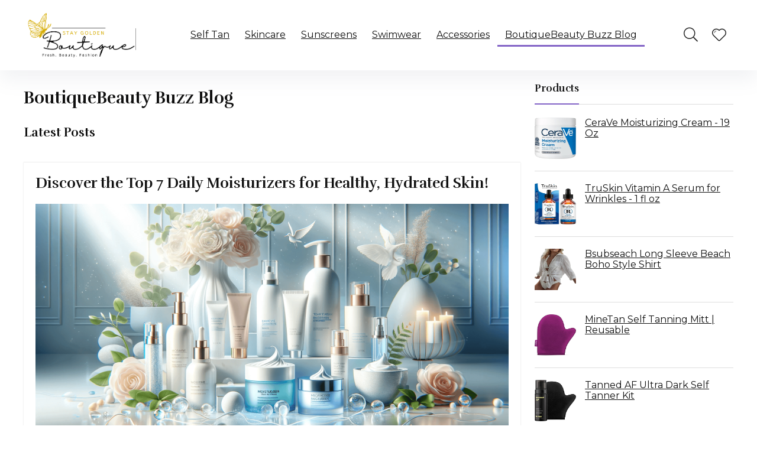

--- FILE ---
content_type: text/html; charset=UTF-8
request_url: https://staygoldenboutique.shop/blog/
body_size: 28930
content:
<!DOCTYPE html>
<html lang="en-US">
<head><meta charset="UTF-8" /><script>if(navigator.userAgent.match(/MSIE|Internet Explorer/i)||navigator.userAgent.match(/Trident\/7\..*?rv:11/i)){var href=document.location.href;if(!href.match(/[?&]nowprocket/)){if(href.indexOf("?")==-1){if(href.indexOf("#")==-1){document.location.href=href+"?nowprocket=1"}else{document.location.href=href.replace("#","?nowprocket=1#")}}else{if(href.indexOf("#")==-1){document.location.href=href+"&nowprocket=1"}else{document.location.href=href.replace("#","&nowprocket=1#")}}}}</script><script>(()=>{class RocketLazyLoadScripts{constructor(){this.v="2.0.3",this.userEvents=["keydown","keyup","mousedown","mouseup","mousemove","mouseover","mouseenter","mouseout","mouseleave","touchmove","touchstart","touchend","touchcancel","wheel","click","dblclick","input","visibilitychange"],this.attributeEvents=["onblur","onclick","oncontextmenu","ondblclick","onfocus","onmousedown","onmouseenter","onmouseleave","onmousemove","onmouseout","onmouseover","onmouseup","onmousewheel","onscroll","onsubmit"]}async t(){this.i(),this.o(),/iP(ad|hone)/.test(navigator.userAgent)&&this.h(),this.u(),this.l(this),this.m(),this.k(this),this.p(this),this._(),await Promise.all([this.R(),this.L()]),this.lastBreath=Date.now(),this.S(this),this.P(),this.D(),this.O(),this.M(),await this.C(this.delayedScripts.normal),await this.C(this.delayedScripts.defer),await this.C(this.delayedScripts.async),this.F("domReady"),await this.T(),await this.j(),await this.I(),this.F("windowLoad"),await this.A(),window.dispatchEvent(new Event("rocket-allScriptsLoaded")),this.everythingLoaded=!0,this.lastTouchEnd&&await new Promise((t=>setTimeout(t,500-Date.now()+this.lastTouchEnd))),this.H(),this.F("all"),this.U(),this.W()}i(){this.CSPIssue=sessionStorage.getItem("rocketCSPIssue"),document.addEventListener("securitypolicyviolation",(t=>{this.CSPIssue||"script-src-elem"!==t.violatedDirective||"data"!==t.blockedURI||(this.CSPIssue=!0,sessionStorage.setItem("rocketCSPIssue",!0))}),{isRocket:!0})}o(){window.addEventListener("pageshow",(t=>{this.persisted=t.persisted,this.realWindowLoadedFired=!0}),{isRocket:!0}),window.addEventListener("pagehide",(()=>{this.onFirstUserAction=null}),{isRocket:!0})}h(){let t;function e(e){t=e}window.addEventListener("touchstart",e,{isRocket:!0}),window.addEventListener("touchend",(function i(o){Math.abs(o.changedTouches[0].pageX-t.changedTouches[0].pageX)<10&&Math.abs(o.changedTouches[0].pageY-t.changedTouches[0].pageY)<10&&o.timeStamp-t.timeStamp<200&&(o.target.dispatchEvent(new PointerEvent("click",{target:o.target,bubbles:!0,cancelable:!0,detail:1})),event.preventDefault(),window.removeEventListener("touchstart",e,{isRocket:!0}),window.removeEventListener("touchend",i,{isRocket:!0}))}),{isRocket:!0})}q(t){this.userActionTriggered||("mousemove"!==t.type||this.firstMousemoveIgnored?"keyup"===t.type||"mouseover"===t.type||"mouseout"===t.type||(this.userActionTriggered=!0,this.onFirstUserAction&&this.onFirstUserAction()):this.firstMousemoveIgnored=!0),"click"===t.type&&t.preventDefault(),this.savedUserEvents.length>0&&(t.stopPropagation(),t.stopImmediatePropagation()),"touchstart"===this.lastEvent&&"touchend"===t.type&&(this.lastTouchEnd=Date.now()),"click"===t.type&&(this.lastTouchEnd=0),this.lastEvent=t.type,this.savedUserEvents.push(t)}u(){this.savedUserEvents=[],this.userEventHandler=this.q.bind(this),this.userEvents.forEach((t=>window.addEventListener(t,this.userEventHandler,{passive:!1,isRocket:!0})))}U(){this.userEvents.forEach((t=>window.removeEventListener(t,this.userEventHandler,{passive:!1,isRocket:!0}))),this.savedUserEvents.forEach((t=>{t.target.dispatchEvent(new window[t.constructor.name](t.type,t))}))}m(){this.eventsMutationObserver=new MutationObserver((t=>{const e="return false";for(const i of t){if("attributes"===i.type){const t=i.target.getAttribute(i.attributeName);t&&t!==e&&(i.target.setAttribute("data-rocket-"+i.attributeName,t),i.target["rocket"+i.attributeName]=new Function("event",t),i.target.setAttribute(i.attributeName,e))}"childList"===i.type&&i.addedNodes.forEach((t=>{if(t.nodeType===Node.ELEMENT_NODE)for(const i of t.attributes)this.attributeEvents.includes(i.name)&&i.value&&""!==i.value&&(t.setAttribute("data-rocket-"+i.name,i.value),t["rocket"+i.name]=new Function("event",i.value),t.setAttribute(i.name,e))}))}})),this.eventsMutationObserver.observe(document,{subtree:!0,childList:!0,attributeFilter:this.attributeEvents})}H(){this.eventsMutationObserver.disconnect(),this.attributeEvents.forEach((t=>{document.querySelectorAll("[data-rocket-"+t+"]").forEach((e=>{e.setAttribute(t,e.getAttribute("data-rocket-"+t)),e.removeAttribute("data-rocket-"+t)}))}))}k(t){Object.defineProperty(HTMLElement.prototype,"onclick",{get(){return this.rocketonclick||null},set(e){this.rocketonclick=e,this.setAttribute(t.everythingLoaded?"onclick":"data-rocket-onclick","this.rocketonclick(event)")}})}S(t){function e(e,i){let o=e[i];e[i]=null,Object.defineProperty(e,i,{get:()=>o,set(s){t.everythingLoaded?o=s:e["rocket"+i]=o=s}})}e(document,"onreadystatechange"),e(window,"onload"),e(window,"onpageshow");try{Object.defineProperty(document,"readyState",{get:()=>t.rocketReadyState,set(e){t.rocketReadyState=e},configurable:!0}),document.readyState="loading"}catch(t){console.log("WPRocket DJE readyState conflict, bypassing")}}l(t){this.originalAddEventListener=EventTarget.prototype.addEventListener,this.originalRemoveEventListener=EventTarget.prototype.removeEventListener,this.savedEventListeners=[],EventTarget.prototype.addEventListener=function(e,i,o){o&&o.isRocket||!t.B(e,this)&&!t.userEvents.includes(e)||t.B(e,this)&&!t.userActionTriggered||e.startsWith("rocket-")||t.everythingLoaded?t.originalAddEventListener.call(this,e,i,o):t.savedEventListeners.push({target:this,remove:!1,type:e,func:i,options:o})},EventTarget.prototype.removeEventListener=function(e,i,o){o&&o.isRocket||!t.B(e,this)&&!t.userEvents.includes(e)||t.B(e,this)&&!t.userActionTriggered||e.startsWith("rocket-")||t.everythingLoaded?t.originalRemoveEventListener.call(this,e,i,o):t.savedEventListeners.push({target:this,remove:!0,type:e,func:i,options:o})}}F(t){"all"===t&&(EventTarget.prototype.addEventListener=this.originalAddEventListener,EventTarget.prototype.removeEventListener=this.originalRemoveEventListener),this.savedEventListeners=this.savedEventListeners.filter((e=>{let i=e.type,o=e.target||window;return"domReady"===t&&"DOMContentLoaded"!==i&&"readystatechange"!==i||("windowLoad"===t&&"load"!==i&&"readystatechange"!==i&&"pageshow"!==i||(this.B(i,o)&&(i="rocket-"+i),e.remove?o.removeEventListener(i,e.func,e.options):o.addEventListener(i,e.func,e.options),!1))}))}p(t){let e;function i(e){return t.everythingLoaded?e:e.split(" ").map((t=>"load"===t||t.startsWith("load.")?"rocket-jquery-load":t)).join(" ")}function o(o){function s(e){const s=o.fn[e];o.fn[e]=o.fn.init.prototype[e]=function(){return this[0]===window&&t.userActionTriggered&&("string"==typeof arguments[0]||arguments[0]instanceof String?arguments[0]=i(arguments[0]):"object"==typeof arguments[0]&&Object.keys(arguments[0]).forEach((t=>{const e=arguments[0][t];delete arguments[0][t],arguments[0][i(t)]=e}))),s.apply(this,arguments),this}}if(o&&o.fn&&!t.allJQueries.includes(o)){const e={DOMContentLoaded:[],"rocket-DOMContentLoaded":[]};for(const t in e)document.addEventListener(t,(()=>{e[t].forEach((t=>t()))}),{isRocket:!0});o.fn.ready=o.fn.init.prototype.ready=function(i){function s(){parseInt(o.fn.jquery)>2?setTimeout((()=>i.bind(document)(o))):i.bind(document)(o)}return t.realDomReadyFired?!t.userActionTriggered||t.fauxDomReadyFired?s():e["rocket-DOMContentLoaded"].push(s):e.DOMContentLoaded.push(s),o([])},s("on"),s("one"),s("off"),t.allJQueries.push(o)}e=o}t.allJQueries=[],o(window.jQuery),Object.defineProperty(window,"jQuery",{get:()=>e,set(t){o(t)}})}P(){const t=new Map;document.write=document.writeln=function(e){const i=document.currentScript,o=document.createRange(),s=i.parentElement;let n=t.get(i);void 0===n&&(n=i.nextSibling,t.set(i,n));const c=document.createDocumentFragment();o.setStart(c,0),c.appendChild(o.createContextualFragment(e)),s.insertBefore(c,n)}}async R(){return new Promise((t=>{this.userActionTriggered?t():this.onFirstUserAction=t}))}async L(){return new Promise((t=>{document.addEventListener("DOMContentLoaded",(()=>{this.realDomReadyFired=!0,t()}),{isRocket:!0})}))}async I(){return this.realWindowLoadedFired?Promise.resolve():new Promise((t=>{window.addEventListener("load",t,{isRocket:!0})}))}M(){this.pendingScripts=[];this.scriptsMutationObserver=new MutationObserver((t=>{for(const e of t)e.addedNodes.forEach((t=>{"SCRIPT"!==t.tagName||t.noModule||t.isWPRocket||this.pendingScripts.push({script:t,promise:new Promise((e=>{const i=()=>{const i=this.pendingScripts.findIndex((e=>e.script===t));i>=0&&this.pendingScripts.splice(i,1),e()};t.addEventListener("load",i,{isRocket:!0}),t.addEventListener("error",i,{isRocket:!0}),setTimeout(i,1e3)}))})}))})),this.scriptsMutationObserver.observe(document,{childList:!0,subtree:!0})}async j(){await this.J(),this.pendingScripts.length?(await this.pendingScripts[0].promise,await this.j()):this.scriptsMutationObserver.disconnect()}D(){this.delayedScripts={normal:[],async:[],defer:[]},document.querySelectorAll("script[type$=rocketlazyloadscript]").forEach((t=>{t.hasAttribute("data-rocket-src")?t.hasAttribute("async")&&!1!==t.async?this.delayedScripts.async.push(t):t.hasAttribute("defer")&&!1!==t.defer||"module"===t.getAttribute("data-rocket-type")?this.delayedScripts.defer.push(t):this.delayedScripts.normal.push(t):this.delayedScripts.normal.push(t)}))}async _(){await this.L();let t=[];document.querySelectorAll("script[type$=rocketlazyloadscript][data-rocket-src]").forEach((e=>{let i=e.getAttribute("data-rocket-src");if(i&&!i.startsWith("data:")){i.startsWith("//")&&(i=location.protocol+i);try{const o=new URL(i).origin;o!==location.origin&&t.push({src:o,crossOrigin:e.crossOrigin||"module"===e.getAttribute("data-rocket-type")})}catch(t){}}})),t=[...new Map(t.map((t=>[JSON.stringify(t),t]))).values()],this.N(t,"preconnect")}async $(t){if(await this.G(),!0!==t.noModule||!("noModule"in HTMLScriptElement.prototype))return new Promise((e=>{let i;function o(){(i||t).setAttribute("data-rocket-status","executed"),e()}try{if(navigator.userAgent.includes("Firefox/")||""===navigator.vendor||this.CSPIssue)i=document.createElement("script"),[...t.attributes].forEach((t=>{let e=t.nodeName;"type"!==e&&("data-rocket-type"===e&&(e="type"),"data-rocket-src"===e&&(e="src"),i.setAttribute(e,t.nodeValue))})),t.text&&(i.text=t.text),t.nonce&&(i.nonce=t.nonce),i.hasAttribute("src")?(i.addEventListener("load",o,{isRocket:!0}),i.addEventListener("error",(()=>{i.setAttribute("data-rocket-status","failed-network"),e()}),{isRocket:!0}),setTimeout((()=>{i.isConnected||e()}),1)):(i.text=t.text,o()),i.isWPRocket=!0,t.parentNode.replaceChild(i,t);else{const i=t.getAttribute("data-rocket-type"),s=t.getAttribute("data-rocket-src");i?(t.type=i,t.removeAttribute("data-rocket-type")):t.removeAttribute("type"),t.addEventListener("load",o,{isRocket:!0}),t.addEventListener("error",(i=>{this.CSPIssue&&i.target.src.startsWith("data:")?(console.log("WPRocket: CSP fallback activated"),t.removeAttribute("src"),this.$(t).then(e)):(t.setAttribute("data-rocket-status","failed-network"),e())}),{isRocket:!0}),s?(t.fetchPriority="high",t.removeAttribute("data-rocket-src"),t.src=s):t.src="data:text/javascript;base64,"+window.btoa(unescape(encodeURIComponent(t.text)))}}catch(i){t.setAttribute("data-rocket-status","failed-transform"),e()}}));t.setAttribute("data-rocket-status","skipped")}async C(t){const e=t.shift();return e?(e.isConnected&&await this.$(e),this.C(t)):Promise.resolve()}O(){this.N([...this.delayedScripts.normal,...this.delayedScripts.defer,...this.delayedScripts.async],"preload")}N(t,e){this.trash=this.trash||[];let i=!0;var o=document.createDocumentFragment();t.forEach((t=>{const s=t.getAttribute&&t.getAttribute("data-rocket-src")||t.src;if(s&&!s.startsWith("data:")){const n=document.createElement("link");n.href=s,n.rel=e,"preconnect"!==e&&(n.as="script",n.fetchPriority=i?"high":"low"),t.getAttribute&&"module"===t.getAttribute("data-rocket-type")&&(n.crossOrigin=!0),t.crossOrigin&&(n.crossOrigin=t.crossOrigin),t.integrity&&(n.integrity=t.integrity),t.nonce&&(n.nonce=t.nonce),o.appendChild(n),this.trash.push(n),i=!1}})),document.head.appendChild(o)}W(){this.trash.forEach((t=>t.remove()))}async T(){try{document.readyState="interactive"}catch(t){}this.fauxDomReadyFired=!0;try{await this.G(),document.dispatchEvent(new Event("rocket-readystatechange")),await this.G(),document.rocketonreadystatechange&&document.rocketonreadystatechange(),await this.G(),document.dispatchEvent(new Event("rocket-DOMContentLoaded")),await this.G(),window.dispatchEvent(new Event("rocket-DOMContentLoaded"))}catch(t){console.error(t)}}async A(){try{document.readyState="complete"}catch(t){}try{await this.G(),document.dispatchEvent(new Event("rocket-readystatechange")),await this.G(),document.rocketonreadystatechange&&document.rocketonreadystatechange(),await this.G(),window.dispatchEvent(new Event("rocket-load")),await this.G(),window.rocketonload&&window.rocketonload(),await this.G(),this.allJQueries.forEach((t=>t(window).trigger("rocket-jquery-load"))),await this.G();const t=new Event("rocket-pageshow");t.persisted=this.persisted,window.dispatchEvent(t),await this.G(),window.rocketonpageshow&&window.rocketonpageshow({persisted:this.persisted})}catch(t){console.error(t)}}async G(){Date.now()-this.lastBreath>45&&(await this.J(),this.lastBreath=Date.now())}async J(){return document.hidden?new Promise((t=>setTimeout(t))):new Promise((t=>requestAnimationFrame(t)))}B(t,e){return e===document&&"readystatechange"===t||(e===document&&"DOMContentLoaded"===t||(e===window&&"DOMContentLoaded"===t||(e===window&&"load"===t||e===window&&"pageshow"===t)))}static run(){(new RocketLazyLoadScripts).t()}}RocketLazyLoadScripts.run()})();</script>
    
    <meta name="viewport" content="width=device-width, initial-scale=1.0" />

            <link rel="preload" as="image" href="https://staygoldenboutique.shop/wp-content/uploads/2022/06/FP-tan-slider.jpg">
            
    <title>BoutiqueBeauty Buzz Blog &#8211; Stay Golden Boutique</title><link rel="preload" data-rocket-preload as="style" href="https://fonts.googleapis.com/css?family=Rufina%3A700%7CMontserrat%3Anormal&#038;subset=latin&#038;display=swap" /><link rel="stylesheet" href="https://fonts.googleapis.com/css?family=Rufina%3A700%7CMontserrat%3Anormal&#038;subset=latin&#038;display=swap" media="print" onload="this.media='all'" /><noscript><link rel="stylesheet" href="https://fonts.googleapis.com/css?family=Rufina%3A700%7CMontserrat%3Anormal&#038;subset=latin&#038;display=swap" /></noscript>
<meta name='robots' content='max-image-preview:large' />
<link rel='dns-prefetch' href='//fonts.googleapis.com' />
<link href='https://fonts.gstatic.com' crossorigin rel='preconnect' />
<link rel="alternate" type="application/rss+xml" title="Stay Golden Boutique &raquo; Feed" href="https://staygoldenboutique.shop/feed/" />
<link rel="alternate" type="application/rss+xml" title="Stay Golden Boutique &raquo; Comments Feed" href="https://staygoldenboutique.shop/comments/feed/" />
<style id='wp-img-auto-sizes-contain-inline-css' type='text/css'>
img:is([sizes=auto i],[sizes^="auto," i]){contain-intrinsic-size:3000px 1500px}
/*# sourceURL=wp-img-auto-sizes-contain-inline-css */
</style>
<style id='wp-emoji-styles-inline-css' type='text/css'>

	img.wp-smiley, img.emoji {
		display: inline !important;
		border: none !important;
		box-shadow: none !important;
		height: 1em !important;
		width: 1em !important;
		margin: 0 0.07em !important;
		vertical-align: -0.1em !important;
		background: none !important;
		padding: 0 !important;
	}
/*# sourceURL=wp-emoji-styles-inline-css */
</style>
<link rel='stylesheet' id='wp-block-library-css' href='https://staygoldenboutique.shop/wp-includes/css/dist/block-library/style.min.css?ver=6.9' type='text/css' media='all' />
<style id='global-styles-inline-css' type='text/css'>
:root{--wp--preset--aspect-ratio--square: 1;--wp--preset--aspect-ratio--4-3: 4/3;--wp--preset--aspect-ratio--3-4: 3/4;--wp--preset--aspect-ratio--3-2: 3/2;--wp--preset--aspect-ratio--2-3: 2/3;--wp--preset--aspect-ratio--16-9: 16/9;--wp--preset--aspect-ratio--9-16: 9/16;--wp--preset--color--black: #000000;--wp--preset--color--cyan-bluish-gray: #abb8c3;--wp--preset--color--white: #ffffff;--wp--preset--color--pale-pink: #f78da7;--wp--preset--color--vivid-red: #cf2e2e;--wp--preset--color--luminous-vivid-orange: #ff6900;--wp--preset--color--luminous-vivid-amber: #fcb900;--wp--preset--color--light-green-cyan: #7bdcb5;--wp--preset--color--vivid-green-cyan: #00d084;--wp--preset--color--pale-cyan-blue: #8ed1fc;--wp--preset--color--vivid-cyan-blue: #0693e3;--wp--preset--color--vivid-purple: #9b51e0;--wp--preset--color--main: var(--rehub-main-color);--wp--preset--color--secondary: var(--rehub-sec-color);--wp--preset--color--buttonmain: var(--rehub-main-btn-bg);--wp--preset--color--cyan-grey: #abb8c3;--wp--preset--color--orange-light: #fcb900;--wp--preset--color--red: #cf2e2e;--wp--preset--color--red-bright: #f04057;--wp--preset--color--vivid-green: #00d084;--wp--preset--color--orange: #ff6900;--wp--preset--color--blue: #0693e3;--wp--preset--gradient--vivid-cyan-blue-to-vivid-purple: linear-gradient(135deg,rgb(6,147,227) 0%,rgb(155,81,224) 100%);--wp--preset--gradient--light-green-cyan-to-vivid-green-cyan: linear-gradient(135deg,rgb(122,220,180) 0%,rgb(0,208,130) 100%);--wp--preset--gradient--luminous-vivid-amber-to-luminous-vivid-orange: linear-gradient(135deg,rgb(252,185,0) 0%,rgb(255,105,0) 100%);--wp--preset--gradient--luminous-vivid-orange-to-vivid-red: linear-gradient(135deg,rgb(255,105,0) 0%,rgb(207,46,46) 100%);--wp--preset--gradient--very-light-gray-to-cyan-bluish-gray: linear-gradient(135deg,rgb(238,238,238) 0%,rgb(169,184,195) 100%);--wp--preset--gradient--cool-to-warm-spectrum: linear-gradient(135deg,rgb(74,234,220) 0%,rgb(151,120,209) 20%,rgb(207,42,186) 40%,rgb(238,44,130) 60%,rgb(251,105,98) 80%,rgb(254,248,76) 100%);--wp--preset--gradient--blush-light-purple: linear-gradient(135deg,rgb(255,206,236) 0%,rgb(152,150,240) 100%);--wp--preset--gradient--blush-bordeaux: linear-gradient(135deg,rgb(254,205,165) 0%,rgb(254,45,45) 50%,rgb(107,0,62) 100%);--wp--preset--gradient--luminous-dusk: linear-gradient(135deg,rgb(255,203,112) 0%,rgb(199,81,192) 50%,rgb(65,88,208) 100%);--wp--preset--gradient--pale-ocean: linear-gradient(135deg,rgb(255,245,203) 0%,rgb(182,227,212) 50%,rgb(51,167,181) 100%);--wp--preset--gradient--electric-grass: linear-gradient(135deg,rgb(202,248,128) 0%,rgb(113,206,126) 100%);--wp--preset--gradient--midnight: linear-gradient(135deg,rgb(2,3,129) 0%,rgb(40,116,252) 100%);--wp--preset--font-size--small: 13px;--wp--preset--font-size--medium: 20px;--wp--preset--font-size--large: 36px;--wp--preset--font-size--x-large: 42px;--wp--preset--font-family--system-font: Roboto,"Helvetica Neue",-apple-system,system-ui,BlinkMacSystemFont,"Segoe UI",Oxygen-Sans,sans-serif;--wp--preset--font-family--rh-nav-font: var(--rehub-nav-font,Roboto,"Helvetica Neue",-apple-system,system-ui,BlinkMacSystemFont,"Segoe UI",Oxygen-Sans,sans-serif);--wp--preset--font-family--rh-head-font: var(--rehub-head-font,Roboto,"Helvetica Neue",-apple-system,system-ui,BlinkMacSystemFont,"Segoe UI",Oxygen-Sans,sans-serif);--wp--preset--font-family--rh-btn-font: var(--rehub-btn-font,Roboto,"Helvetica Neue",-apple-system,system-ui,BlinkMacSystemFont,"Segoe UI",Oxygen-Sans,sans-serif);--wp--preset--font-family--rh-body-font: var(--rehub-body-font,Roboto,"Helvetica Neue",-apple-system,system-ui,BlinkMacSystemFont,"Segoe UI",Oxygen-Sans,sans-serif);--wp--preset--spacing--20: 0.44rem;--wp--preset--spacing--30: 0.67rem;--wp--preset--spacing--40: 1rem;--wp--preset--spacing--50: 1.5rem;--wp--preset--spacing--60: 2.25rem;--wp--preset--spacing--70: 3.38rem;--wp--preset--spacing--80: 5.06rem;--wp--preset--shadow--natural: 6px 6px 9px rgba(0, 0, 0, 0.2);--wp--preset--shadow--deep: 12px 12px 50px rgba(0, 0, 0, 0.4);--wp--preset--shadow--sharp: 6px 6px 0px rgba(0, 0, 0, 0.2);--wp--preset--shadow--outlined: 6px 6px 0px -3px rgb(255, 255, 255), 6px 6px rgb(0, 0, 0);--wp--preset--shadow--crisp: 6px 6px 0px rgb(0, 0, 0);}:root { --wp--style--global--content-size: 760px;--wp--style--global--wide-size: 900px; }:where(body) { margin: 0; }.wp-site-blocks > .alignleft { float: left; margin-right: 2em; }.wp-site-blocks > .alignright { float: right; margin-left: 2em; }.wp-site-blocks > .aligncenter { justify-content: center; margin-left: auto; margin-right: auto; }:where(.is-layout-flex){gap: 0.5em;}:where(.is-layout-grid){gap: 0.5em;}.is-layout-flow > .alignleft{float: left;margin-inline-start: 0;margin-inline-end: 2em;}.is-layout-flow > .alignright{float: right;margin-inline-start: 2em;margin-inline-end: 0;}.is-layout-flow > .aligncenter{margin-left: auto !important;margin-right: auto !important;}.is-layout-constrained > .alignleft{float: left;margin-inline-start: 0;margin-inline-end: 2em;}.is-layout-constrained > .alignright{float: right;margin-inline-start: 2em;margin-inline-end: 0;}.is-layout-constrained > .aligncenter{margin-left: auto !important;margin-right: auto !important;}.is-layout-constrained > :where(:not(.alignleft):not(.alignright):not(.alignfull)){max-width: var(--wp--style--global--content-size);margin-left: auto !important;margin-right: auto !important;}.is-layout-constrained > .alignwide{max-width: var(--wp--style--global--wide-size);}body .is-layout-flex{display: flex;}.is-layout-flex{flex-wrap: wrap;align-items: center;}.is-layout-flex > :is(*, div){margin: 0;}body .is-layout-grid{display: grid;}.is-layout-grid > :is(*, div){margin: 0;}body{padding-top: 0px;padding-right: 0px;padding-bottom: 0px;padding-left: 0px;}a:where(:not(.wp-element-button)){text-decoration: none;}h1{font-size: 29px;line-height: 34px;margin-top: 10px;margin-bottom: 31px;}h2{font-size: 25px;line-height: 31px;margin-top: 10px;margin-bottom: 31px;}h3{font-size: 20px;line-height: 28px;margin-top: 10px;margin-bottom: 25px;}h4{font-size: 18px;line-height: 24px;margin-top: 10px;margin-bottom: 18px;}h5{font-size: 16px;line-height: 20px;margin-top: 10px;margin-bottom: 15px;}h6{font-size: 14px;line-height: 20px;margin-top: 0px;margin-bottom: 10px;}:root :where(.wp-element-button, .wp-block-button__link){background-color: #32373c;border-width: 0;color: #fff;font-family: inherit;font-size: inherit;font-style: inherit;font-weight: inherit;letter-spacing: inherit;line-height: inherit;padding-top: calc(0.667em + 2px);padding-right: calc(1.333em + 2px);padding-bottom: calc(0.667em + 2px);padding-left: calc(1.333em + 2px);text-decoration: none;text-transform: inherit;}.has-black-color{color: var(--wp--preset--color--black) !important;}.has-cyan-bluish-gray-color{color: var(--wp--preset--color--cyan-bluish-gray) !important;}.has-white-color{color: var(--wp--preset--color--white) !important;}.has-pale-pink-color{color: var(--wp--preset--color--pale-pink) !important;}.has-vivid-red-color{color: var(--wp--preset--color--vivid-red) !important;}.has-luminous-vivid-orange-color{color: var(--wp--preset--color--luminous-vivid-orange) !important;}.has-luminous-vivid-amber-color{color: var(--wp--preset--color--luminous-vivid-amber) !important;}.has-light-green-cyan-color{color: var(--wp--preset--color--light-green-cyan) !important;}.has-vivid-green-cyan-color{color: var(--wp--preset--color--vivid-green-cyan) !important;}.has-pale-cyan-blue-color{color: var(--wp--preset--color--pale-cyan-blue) !important;}.has-vivid-cyan-blue-color{color: var(--wp--preset--color--vivid-cyan-blue) !important;}.has-vivid-purple-color{color: var(--wp--preset--color--vivid-purple) !important;}.has-main-color{color: var(--wp--preset--color--main) !important;}.has-secondary-color{color: var(--wp--preset--color--secondary) !important;}.has-buttonmain-color{color: var(--wp--preset--color--buttonmain) !important;}.has-cyan-grey-color{color: var(--wp--preset--color--cyan-grey) !important;}.has-orange-light-color{color: var(--wp--preset--color--orange-light) !important;}.has-red-color{color: var(--wp--preset--color--red) !important;}.has-red-bright-color{color: var(--wp--preset--color--red-bright) !important;}.has-vivid-green-color{color: var(--wp--preset--color--vivid-green) !important;}.has-orange-color{color: var(--wp--preset--color--orange) !important;}.has-blue-color{color: var(--wp--preset--color--blue) !important;}.has-black-background-color{background-color: var(--wp--preset--color--black) !important;}.has-cyan-bluish-gray-background-color{background-color: var(--wp--preset--color--cyan-bluish-gray) !important;}.has-white-background-color{background-color: var(--wp--preset--color--white) !important;}.has-pale-pink-background-color{background-color: var(--wp--preset--color--pale-pink) !important;}.has-vivid-red-background-color{background-color: var(--wp--preset--color--vivid-red) !important;}.has-luminous-vivid-orange-background-color{background-color: var(--wp--preset--color--luminous-vivid-orange) !important;}.has-luminous-vivid-amber-background-color{background-color: var(--wp--preset--color--luminous-vivid-amber) !important;}.has-light-green-cyan-background-color{background-color: var(--wp--preset--color--light-green-cyan) !important;}.has-vivid-green-cyan-background-color{background-color: var(--wp--preset--color--vivid-green-cyan) !important;}.has-pale-cyan-blue-background-color{background-color: var(--wp--preset--color--pale-cyan-blue) !important;}.has-vivid-cyan-blue-background-color{background-color: var(--wp--preset--color--vivid-cyan-blue) !important;}.has-vivid-purple-background-color{background-color: var(--wp--preset--color--vivid-purple) !important;}.has-main-background-color{background-color: var(--wp--preset--color--main) !important;}.has-secondary-background-color{background-color: var(--wp--preset--color--secondary) !important;}.has-buttonmain-background-color{background-color: var(--wp--preset--color--buttonmain) !important;}.has-cyan-grey-background-color{background-color: var(--wp--preset--color--cyan-grey) !important;}.has-orange-light-background-color{background-color: var(--wp--preset--color--orange-light) !important;}.has-red-background-color{background-color: var(--wp--preset--color--red) !important;}.has-red-bright-background-color{background-color: var(--wp--preset--color--red-bright) !important;}.has-vivid-green-background-color{background-color: var(--wp--preset--color--vivid-green) !important;}.has-orange-background-color{background-color: var(--wp--preset--color--orange) !important;}.has-blue-background-color{background-color: var(--wp--preset--color--blue) !important;}.has-black-border-color{border-color: var(--wp--preset--color--black) !important;}.has-cyan-bluish-gray-border-color{border-color: var(--wp--preset--color--cyan-bluish-gray) !important;}.has-white-border-color{border-color: var(--wp--preset--color--white) !important;}.has-pale-pink-border-color{border-color: var(--wp--preset--color--pale-pink) !important;}.has-vivid-red-border-color{border-color: var(--wp--preset--color--vivid-red) !important;}.has-luminous-vivid-orange-border-color{border-color: var(--wp--preset--color--luminous-vivid-orange) !important;}.has-luminous-vivid-amber-border-color{border-color: var(--wp--preset--color--luminous-vivid-amber) !important;}.has-light-green-cyan-border-color{border-color: var(--wp--preset--color--light-green-cyan) !important;}.has-vivid-green-cyan-border-color{border-color: var(--wp--preset--color--vivid-green-cyan) !important;}.has-pale-cyan-blue-border-color{border-color: var(--wp--preset--color--pale-cyan-blue) !important;}.has-vivid-cyan-blue-border-color{border-color: var(--wp--preset--color--vivid-cyan-blue) !important;}.has-vivid-purple-border-color{border-color: var(--wp--preset--color--vivid-purple) !important;}.has-main-border-color{border-color: var(--wp--preset--color--main) !important;}.has-secondary-border-color{border-color: var(--wp--preset--color--secondary) !important;}.has-buttonmain-border-color{border-color: var(--wp--preset--color--buttonmain) !important;}.has-cyan-grey-border-color{border-color: var(--wp--preset--color--cyan-grey) !important;}.has-orange-light-border-color{border-color: var(--wp--preset--color--orange-light) !important;}.has-red-border-color{border-color: var(--wp--preset--color--red) !important;}.has-red-bright-border-color{border-color: var(--wp--preset--color--red-bright) !important;}.has-vivid-green-border-color{border-color: var(--wp--preset--color--vivid-green) !important;}.has-orange-border-color{border-color: var(--wp--preset--color--orange) !important;}.has-blue-border-color{border-color: var(--wp--preset--color--blue) !important;}.has-vivid-cyan-blue-to-vivid-purple-gradient-background{background: var(--wp--preset--gradient--vivid-cyan-blue-to-vivid-purple) !important;}.has-light-green-cyan-to-vivid-green-cyan-gradient-background{background: var(--wp--preset--gradient--light-green-cyan-to-vivid-green-cyan) !important;}.has-luminous-vivid-amber-to-luminous-vivid-orange-gradient-background{background: var(--wp--preset--gradient--luminous-vivid-amber-to-luminous-vivid-orange) !important;}.has-luminous-vivid-orange-to-vivid-red-gradient-background{background: var(--wp--preset--gradient--luminous-vivid-orange-to-vivid-red) !important;}.has-very-light-gray-to-cyan-bluish-gray-gradient-background{background: var(--wp--preset--gradient--very-light-gray-to-cyan-bluish-gray) !important;}.has-cool-to-warm-spectrum-gradient-background{background: var(--wp--preset--gradient--cool-to-warm-spectrum) !important;}.has-blush-light-purple-gradient-background{background: var(--wp--preset--gradient--blush-light-purple) !important;}.has-blush-bordeaux-gradient-background{background: var(--wp--preset--gradient--blush-bordeaux) !important;}.has-luminous-dusk-gradient-background{background: var(--wp--preset--gradient--luminous-dusk) !important;}.has-pale-ocean-gradient-background{background: var(--wp--preset--gradient--pale-ocean) !important;}.has-electric-grass-gradient-background{background: var(--wp--preset--gradient--electric-grass) !important;}.has-midnight-gradient-background{background: var(--wp--preset--gradient--midnight) !important;}.has-small-font-size{font-size: var(--wp--preset--font-size--small) !important;}.has-medium-font-size{font-size: var(--wp--preset--font-size--medium) !important;}.has-large-font-size{font-size: var(--wp--preset--font-size--large) !important;}.has-x-large-font-size{font-size: var(--wp--preset--font-size--x-large) !important;}.has-system-font-font-family{font-family: var(--wp--preset--font-family--system-font) !important;}.has-rh-nav-font-font-family{font-family: var(--wp--preset--font-family--rh-nav-font) !important;}.has-rh-head-font-font-family{font-family: var(--wp--preset--font-family--rh-head-font) !important;}.has-rh-btn-font-font-family{font-family: var(--wp--preset--font-family--rh-btn-font) !important;}.has-rh-body-font-font-family{font-family: var(--wp--preset--font-family--rh-body-font) !important;}
:where(.wp-block-post-template.is-layout-flex){gap: 1.25em;}:where(.wp-block-post-template.is-layout-grid){gap: 1.25em;}
:where(.wp-block-term-template.is-layout-flex){gap: 1.25em;}:where(.wp-block-term-template.is-layout-grid){gap: 1.25em;}
:where(.wp-block-columns.is-layout-flex){gap: 2em;}:where(.wp-block-columns.is-layout-grid){gap: 2em;}
:root :where(.wp-block-pullquote){font-size: 1.5em;line-height: 1.6;}
:root :where(.wp-block-post-title){margin-top: 4px;margin-right: 0;margin-bottom: 15px;margin-left: 0;}
:root :where(.wp-block-image){margin-top: 0px;margin-bottom: 31px;}
:root :where(.wp-block-media-text){margin-top: 0px;margin-bottom: 31px;}
:root :where(.wp-block-post-content){font-size: 16px;line-height: 28px;}
:root :where(p){font-size: 16px;line-height: 28px;}
/*# sourceURL=global-styles-inline-css */
</style>


<style id='woocommerce-inline-inline-css' type='text/css'>
.woocommerce form .form-row .required { visibility: visible; }
/*# sourceURL=woocommerce-inline-inline-css */
</style>
<link data-minify="1" rel='stylesheet' id='theme-style-css' href='https://staygoldenboutique.shop/wp-content/cache/background-css/1/staygoldenboutique.shop/wp-content/cache/min/1/wp-content/themes/rehub-blankchild/style.css?ver=1769502371&wpr_t=1769607616' type='text/css' media='all' />
<link data-minify="1" rel='stylesheet' id='eggrehub-css' href='https://staygoldenboutique.shop/wp-content/cache/min/1/wp-content/themes/rehub-theme/css/eggrehub.css?ver=1769502371' type='text/css' media='all' />
<link data-minify="1" rel='stylesheet' id='rhstyle-css' href='https://staygoldenboutique.shop/wp-content/cache/background-css/1/staygoldenboutique.shop/wp-content/cache/min/1/wp-content/themes/rehub-blankchild/style.css?ver=1769502371&wpr_t=1769607616' type='text/css' media='all' />
<link data-minify="1" rel='stylesheet' id='rehubicons-css' href='https://staygoldenboutique.shop/wp-content/cache/min/1/wp-content/themes/rehub-theme/iconstyle.css?ver=1769502371' type='text/css' media='all' />
<link data-minify="1" rel='stylesheet' id='rhajaxsearch-css' href='https://staygoldenboutique.shop/wp-content/cache/min/1/wp-content/themes/rehub-theme/css/ajaxsearch.css?ver=1769502371' type='text/css' media='all' />
<link data-minify="1" rel='stylesheet' id='rhelementor-css' href='https://staygoldenboutique.shop/wp-content/cache/min/1/wp-content/themes/rehub-theme/css/elementor.css?ver=1769502371' type='text/css' media='all' />
<link data-minify="1" rel='stylesheet' id='rehub-woocommerce-css' href='https://staygoldenboutique.shop/wp-content/cache/background-css/1/staygoldenboutique.shop/wp-content/cache/min/1/wp-content/themes/rehub-theme/css/woocommerce.css?ver=1769502371&wpr_t=1769607616' type='text/css' media='all' />
<style id='rocket-lazyload-inline-css' type='text/css'>
.rll-youtube-player{position:relative;padding-bottom:56.23%;height:0;overflow:hidden;max-width:100%;}.rll-youtube-player:focus-within{outline: 2px solid currentColor;outline-offset: 5px;}.rll-youtube-player iframe{position:absolute;top:0;left:0;width:100%;height:100%;z-index:100;background:0 0}.rll-youtube-player img{bottom:0;display:block;left:0;margin:auto;max-width:100%;width:100%;position:absolute;right:0;top:0;border:none;height:auto;-webkit-transition:.4s all;-moz-transition:.4s all;transition:.4s all}.rll-youtube-player img:hover{-webkit-filter:brightness(75%)}.rll-youtube-player .play{height:100%;width:100%;left:0;top:0;position:absolute;background:var(--wpr-bg-29e66aaa-1ccc-4593-9380-e78014fd9778) no-repeat center;background-color: transparent !important;cursor:pointer;border:none;}.wp-embed-responsive .wp-has-aspect-ratio .rll-youtube-player{position:absolute;padding-bottom:0;width:100%;height:100%;top:0;bottom:0;left:0;right:0}
/*# sourceURL=rocket-lazyload-inline-css */
</style>
<script type="text/javascript" src="https://staygoldenboutique.shop/wp-includes/js/jquery/jquery.min.js?ver=3.7.1" id="jquery-js" data-rocket-defer defer></script>
<script type="text/javascript" id="cegg-price-alert-js-extra">
/* <![CDATA[ */
var ceggPriceAlert = {"ajaxurl":"https://staygoldenboutique.shop/wp-admin/admin-ajax.php","nonce":"32a337f607"};
//# sourceURL=cegg-price-alert-js-extra
/* ]]> */
</script>
<script type="rocketlazyloadscript" data-minify="1" data-rocket-type="text/javascript" data-rocket-src="https://staygoldenboutique.shop/wp-content/cache/min/1/wp-content/plugins/content-egg/res/js/price_alert.js?ver=1763642763" id="cegg-price-alert-js" data-rocket-defer defer></script>
<link rel="https://api.w.org/" href="https://staygoldenboutique.shop/wp-json/" /><link rel="EditURI" type="application/rsd+xml" title="RSD" href="https://staygoldenboutique.shop/xmlrpc.php?rsd" />
<meta name="generator" content="WordPress 6.9" />
<meta name="generator" content="WooCommerce 10.4.3" />
<link rel="preload" href="https://staygoldenboutique.shop/wp-content/themes/rehub-theme/fonts/rhicons.woff2?3oibrk" as="font" type="font/woff2" crossorigin="crossorigin"><style type="text/css"> .logo_section_wrap{box-shadow:0 15px 30px 0 rgba(119,123,146,0.1)}nav.top_menu > ul > li > a{font-weight:normal;}.rehub_feat_block div.offer_title,.rh_wrapper_video_playlist .rh_video_title_and_time .rh_video_title,.main_slider .flex-overlay h2,.related_articles ul li > a,h1,h2,h3,h4,h5,h6,.widget .title,.title h1,.title h5,.related_articles .related_title,#comments .title_comments,.commentlist .comment-author .fn,.commentlist .comment-author .fn a,.rate_bar_wrap .review-top .review-text span.review-header,.wpsm-numbox.wpsm-style6 span.num,.wpsm-numbox.wpsm-style5 span.num,.rehub-main-font,.logo .textlogo,.wp-block-quote.is-style-large,.comment-respond h3,.related_articles .related_title,.re_title_inmodal{font-family:"Rufina",trebuchet ms;font-style:normal;}.main_slider .flex-overlay h2,h1,h2,h3,h4,h5,h6,.title h1,.title h5,.comment-respond h3{font-weight:700;}:root{--rehub-head-font:Rufina;}.priced_block .btn_offer_block,.wpsm-button.rehub_main_btn,.priced_block .button,.woocommerce .single_add_to_cart_button,.woocommerce .woo-button-area .masked_coupon,.wc_vendors_dash_links a.button,.woocommerce a.button,.woocommerce-page a.button,.woocommerce button.button,.woocommerce-page button.button,.woocommerce input.button,.woocommerce-page input.button,.woocommerce a.woo_loop_btn,.woocommerce a.add_to_cart_button,.woocommerce-page a.add_to_cart_button,.wcv-grid a.button{text-transform:none;}.sidebar,.rehub-body-font,body{font-family:"Montserrat",arial !important;font-weight:normal;font-style:normal;}:root{--rehub-body-font:Montserrat;}.post,body .post-readopt .post-inner,body .post-readopt:not(.main-side),body .post-readopt .post,.post p{font-size:15px;line-height:24px;}body #rhNavToolWrap{position:relative;box-shadow:none !important}#rhNavToolWrap .user-dropdown-intop-menu{bottom:auto !important;top:100%;margin-top:0}#main_header,.is-sticky .logo_section_wrap,.sticky-active.logo_section_wrap{background-color:#ffffff !important}.main-nav.white_style{border-top:none}nav.top_menu > ul:not(.off-canvas) > li > a:after{top:auto;bottom:0}.header-top{border:none;}.footer-bottom{background-color:#eee8ff !important}.footer-bottom .footer_widget{border:none !important} .widget .title:after{border-bottom:2px solid #8364c6;}.rehub-main-color-border,nav.top_menu > ul > li.vertical-menu.border-main-color .sub-menu,.rh-main-bg-hover:hover,.wp-block-quote,ul.def_btn_link_tabs li.active a,.wp-block-pullquote{border-color:#8364c6;}.wpsm_promobox.rehub_promobox{border-left-color:#8364c6!important;}.color_link{color:#8364c6 !important;}.featured_slider:hover .score,article.post .wpsm_toplist_heading:before{border-color:#8364c6;}.btn_more:hover,.tw-pagination .current{border:1px solid #8364c6;color:#fff}.rehub_woo_review .rehub_woo_tabs_menu li.current{border-top:3px solid #8364c6;}.gallery-pics .gp-overlay{box-shadow:0 0 0 4px #8364c6 inset;}.post .rehub_woo_tabs_menu li.current,.woocommerce div.product .woocommerce-tabs ul.tabs li.active{border-top:2px solid #8364c6;}.rething_item a.cat{border-bottom-color:#8364c6}nav.top_menu ul li ul.sub-menu{border-bottom:2px solid #8364c6;}.widget.deal_daywoo,.elementor-widget-wpsm_woofeatured .deal_daywoo{border:3px solid #8364c6;padding:20px;background:#fff;}.deal_daywoo .wpsm-bar-bar{background-color:#8364c6 !important} #buddypress div.item-list-tabs ul li.selected a span,#buddypress div.item-list-tabs ul li.current a span,#buddypress div.item-list-tabs ul li a span,.user-profile-div .user-menu-tab > li.active > a,.user-profile-div .user-menu-tab > li.active > a:focus,.user-profile-div .user-menu-tab > li.active > a:hover,.news_in_thumb:hover a.rh-label-string,.news_out_thumb:hover a.rh-label-string,.col-feat-grid:hover a.rh-label-string,.carousel-style-deal .re_carousel .controls,.re_carousel .controls:hover,.openedprevnext .postNavigation .postnavprev,.postNavigation .postnavprev:hover,.top_chart_pagination a.selected,.flex-control-paging li a.flex-active,.flex-control-paging li a:hover,.btn_more:hover,body .tabs-menu li:hover,body .tabs-menu li.current,.featured_slider:hover .score,#bbp_user_edit_submit,.bbp-topic-pagination a,.bbp-topic-pagination a,.custom-checkbox label.checked:after,.slider_post .caption,ul.postpagination li.active a,ul.postpagination li:hover a,ul.postpagination li a:focus,.top_theme h5 strong,.re_carousel .text:after,#topcontrol:hover,.main_slider .flex-overlay:hover a.read-more,.rehub_chimp #mc_embed_signup input#mc-embedded-subscribe,#rank_1.rank_count,#toplistmenu > ul li:before,.rehub_chimp:before,.wpsm-members > strong:first-child,.r_catbox_btn,.wpcf7 .wpcf7-submit,.wpsm_pretty_hover li:hover,.wpsm_pretty_hover li.current,.rehub-main-color-bg,.togglegreedybtn:after,.rh-bg-hover-color:hover a.rh-label-string,.rh-main-bg-hover:hover,.rh_wrapper_video_playlist .rh_video_currently_playing,.rh_wrapper_video_playlist .rh_video_currently_playing.rh_click_video:hover,.rtmedia-list-item .rtmedia-album-media-count,.tw-pagination .current,.dokan-dashboard .dokan-dash-sidebar ul.dokan-dashboard-menu li.active,.dokan-dashboard .dokan-dash-sidebar ul.dokan-dashboard-menu li:hover,.dokan-dashboard .dokan-dash-sidebar ul.dokan-dashboard-menu li.dokan-common-links a:hover,#ywqa-submit-question,.woocommerce .widget_price_filter .ui-slider .ui-slider-range,.rh-hov-bor-line > a:after,nav.top_menu > ul:not(.off-canvas) > li > a:after,.rh-border-line:after,.wpsm-table.wpsm-table-main-color table tr th,.rh-hov-bg-main-slide:before,.rh-hov-bg-main-slidecol .col_item:before,.mvx-tablink.active::before{background:#8364c6;}@media (max-width:767px){.postNavigation .postnavprev{background:#8364c6;}}.rh-main-bg-hover:hover,.rh-main-bg-hover:hover .whitehovered,.user-profile-div .user-menu-tab > li.active > a{color:#fff !important} a,.carousel-style-deal .deal-item .priced_block .price_count ins,nav.top_menu ul li.menu-item-has-children ul li.menu-item-has-children > a:before,.flexslider .fa-pulse,.footer-bottom .widget .f_menu li a:hover,.comment_form h3 a,.bbp-body li.bbp-forum-info > a:hover,.bbp-body li.bbp-topic-title > a:hover,#subscription-toggle a:before,#favorite-toggle a:before,.aff_offer_links .aff_name a,.rh-deal-price,.commentlist .comment-content small a,.related_articles .title_cat_related a,article em.emph,.campare_table table.one td strong.red,.sidebar .tabs-item .detail p a,.footer-bottom .widget .title span,footer p a,.welcome-frase strong,article.post .wpsm_toplist_heading:before,.post a.color_link,.categoriesbox:hover h3 a:after,.bbp-body li.bbp-forum-info > a,.bbp-body li.bbp-topic-title > a,.widget .title i,.woocommerce-MyAccount-navigation ul li.is-active a,.category-vendormenu li.current a,.deal_daywoo .title,.rehub-main-color,.wpsm_pretty_colored ul li.current a,.wpsm_pretty_colored ul li.current,.rh-heading-hover-color:hover h2 a,.rh-heading-hover-color:hover h3 a,.rh-heading-hover-color:hover h4 a,.rh-heading-hover-color:hover h5 a,.rh-heading-hover-color:hover h3,.rh-heading-hover-color:hover h2,.rh-heading-hover-color:hover h4,.rh-heading-hover-color:hover h5,.rh-heading-hover-color:hover .rh-heading-hover-item a,.rh-heading-icon:before,.widget_layered_nav ul li.chosen a:before,.wp-block-quote.is-style-large p,ul.page-numbers li span.current,ul.page-numbers li a:hover,ul.page-numbers li.active a,.page-link > span:not(.page-link-title),blockquote:not(.wp-block-quote) p,span.re_filtersort_btn:hover,span.active.re_filtersort_btn,.deal_daywoo .price,div.sortingloading:after{color:#8364c6;} .page-link > span:not(.page-link-title),.widget.widget_affegg_widget .title,.widget.top_offers .title,.widget.cegg_widget_products .title,header .header_first_style .search form.search-form [type="submit"],header .header_eight_style .search form.search-form [type="submit"],.filter_home_pick span.active,.filter_home_pick span:hover,.filter_product_pick span.active,.filter_product_pick span:hover,.rh_tab_links a.active,.rh_tab_links a:hover,.wcv-navigation ul.menu li.active,.wcv-navigation ul.menu li:hover a,form.search-form [type="submit"],.rehub-sec-color-bg,input#ywqa-submit-question,input#ywqa-send-answer,.woocommerce button.button.alt,.tabsajax span.active.re_filtersort_btn,.wpsm-table.wpsm-table-sec-color table tr th,.rh-slider-arrow,.rh-hov-bg-sec-slide:before,.rh-hov-bg-sec-slidecol .col_item:before{background:#000000 !important;color:#fff !important;outline:0}.widget.widget_affegg_widget .title:after,.widget.top_offers .title:after,.widget.cegg_widget_products .title:after{border-top-color:#000000 !important;}.page-link > span:not(.page-link-title){border:1px solid #000000;}.page-link > span:not(.page-link-title),.header_first_style .search form.search-form [type="submit"] i{color:#fff !important;}.rh_tab_links a.active,.rh_tab_links a:hover,.rehub-sec-color-border,nav.top_menu > ul > li.vertical-menu.border-sec-color > .sub-menu,body .rh-slider-thumbs-item--active{border-color:#000000}.rh_wrapper_video_playlist .rh_video_currently_playing,.rh_wrapper_video_playlist .rh_video_currently_playing.rh_click_video:hover{background-color:#000000;box-shadow:1200px 0 0 #000000 inset;}.rehub-sec-color{color:#000000}  .woocommerce .woo-button-area .masked_coupon,.woocommerce a.woo_loop_btn,.woocommerce .button.checkout,.woocommerce input.button.alt,.woocommerce a.add_to_cart_button:not(.flat-woo-btn),.woocommerce-page a.add_to_cart_button:not(.flat-woo-btn),.woocommerce .single_add_to_cart_button,.woocommerce div.product form.cart .button,.woocommerce .checkout-button.button,.priced_block .btn_offer_block,.priced_block .button,.rh-deal-compact-btn,input.mdf_button,#buddypress input[type="submit"],#buddypress input[type="button"],#buddypress input[type="reset"],#buddypress button.submit,.wpsm-button.rehub_main_btn,.wcv-grid a.button,input.gmw-submit,#ws-plugin--s2member-profile-submit,#rtmedia_create_new_album,input[type="submit"].dokan-btn-theme,a.dokan-btn-theme,.dokan-btn-theme,#wcfm_membership_container a.wcfm_submit_button,.woocommerce button.button,.rehub-main-btn-bg,.woocommerce #payment #place_order,.wc-block-grid__product-add-to-cart.wp-block-button .wp-block-button__link{background:none #ffbf51 !important;color:#000000 !important;fill:#000000 !important;border:none !important;text-decoration:none !important;outline:0;box-shadow:-1px 6px 19px rgba(255,191,81,0.2) !important;border-radius:0 !important;}.rehub-main-btn-bg > a{color:#000000 !important;}.woocommerce a.woo_loop_btn:hover,.woocommerce .button.checkout:hover,.woocommerce input.button.alt:hover,.woocommerce a.add_to_cart_button:not(.flat-woo-btn):hover,.woocommerce-page a.add_to_cart_button:not(.flat-woo-btn):hover,.woocommerce a.single_add_to_cart_button:hover,.woocommerce-page a.single_add_to_cart_button:hover,.woocommerce div.product form.cart .button:hover,.woocommerce-page div.product form.cart .button:hover,.woocommerce .checkout-button.button:hover,.priced_block .btn_offer_block:hover,.wpsm-button.rehub_main_btn:hover,#buddypress input[type="submit"]:hover,#buddypress input[type="button"]:hover,#buddypress input[type="reset"]:hover,#buddypress button.submit:hover,.small_post .btn:hover,.ap-pro-form-field-wrapper input[type="submit"]:hover,.wcv-grid a.button:hover,#ws-plugin--s2member-profile-submit:hover,.rething_button .btn_more:hover,#wcfm_membership_container a.wcfm_submit_button:hover,.woocommerce #payment #place_order:hover,.woocommerce button.button:hover,.rehub-main-btn-bg:hover,.rehub-main-btn-bg:hover > a,.wc-block-grid__product-add-to-cart.wp-block-button .wp-block-button__link:hover{background:none #ffbf51 !important;color:#000000 !important;border-color:transparent;box-shadow:-1px 6px 13px #d3d3d3 !important;}.rehub_offer_coupon:hover{border:1px dashed #ffbf51;}.rehub_offer_coupon:hover i.far,.rehub_offer_coupon:hover i.fal,.rehub_offer_coupon:hover i.fas{color:#ffbf51}.re_thing_btn .rehub_offer_coupon.not_masked_coupon:hover{color:#ffbf51 !important}.woocommerce a.woo_loop_btn:active,.woocommerce .button.checkout:active,.woocommerce .button.alt:active,.woocommerce a.add_to_cart_button:not(.flat-woo-btn):active,.woocommerce-page a.add_to_cart_button:not(.flat-woo-btn):active,.woocommerce a.single_add_to_cart_button:active,.woocommerce-page a.single_add_to_cart_button:active,.woocommerce div.product form.cart .button:active,.woocommerce-page div.product form.cart .button:active,.woocommerce .checkout-button.button:active,.wpsm-button.rehub_main_btn:active,#buddypress input[type="submit"]:active,#buddypress input[type="button"]:active,#buddypress input[type="reset"]:active,#buddypress button.submit:active,.ap-pro-form-field-wrapper input[type="submit"]:active,.wcv-grid a.button:active,#ws-plugin--s2member-profile-submit:active,.woocommerce #payment #place_order:active,input[type="submit"].dokan-btn-theme:active,a.dokan-btn-theme:active,.dokan-btn-theme:active,.woocommerce button.button:active,.rehub-main-btn-bg:active,.wc-block-grid__product-add-to-cart.wp-block-button .wp-block-button__link:active{background:none #ffbf51 !important;box-shadow:0 1px 0 #999 !important;top:2px;color:#000000 !important;}.rehub_btn_color,.rehub_chimp_flat #mc_embed_signup input#mc-embedded-subscribe{background-color:#ffbf51;border:1px solid #ffbf51;color:#000000;text-shadow:none}.rehub_btn_color:hover{color:#000000;background-color:#ffbf51;border:1px solid #ffbf51;}.rething_button .btn_more{border:1px solid #ffbf51;color:#ffbf51;}.rething_button .priced_block.block_btnblock .price_count{color:#ffbf51;font-weight:normal;}.widget_merchant_list .buttons_col{background-color:#ffbf51 !important;}.widget_merchant_list .buttons_col a{color:#000000 !important;}.rehub-svg-btn-fill svg{fill:#ffbf51;}.rehub-svg-btn-stroke svg{stroke:#ffbf51;}@media (max-width:767px){#float-panel-woo-area{border-top:1px solid #ffbf51}}:root{--rehub-main-color:#8364c6;--rehub-sec-color:#000000;--rehub-main-btn-bg:#ffbf51;--rehub-link-color:#8364c6;}.rething_item a.cat{font:12px Arial;text-transform:uppercase;color:#666 !important;text-decoration:none !important;}.rething_item.small_post{overflow:hidden;float:left;padding:0;text-align:center;}.rething_item.small_post .cat_link_meta:before{display:none;}.rething_item.small_post .priced_block.block_btnblock .btn_offer_block,.rething_item.small_post .post_offer_anons{display:block;}.rething_item.small_post .priced_block.block_btnblock .btn_offer_block{padding:13px 22px;}.rething_item.small_post .priced_block.block_btnblock .rh_button_wrapper{margin:10px 0 0 0;}.small_post .re-line-badge.re-line-table-badge{left:0}.small_post .re-line-badge.re-line-table-badge span::before{display:none;}.wrap_thing{padding:20px 30px;}.hover_anons{position:relative;overflow:hidden;min-height:220px;max-height:220px;margin:0 auto 5px;max-width:900px;display:block;}.hover_anons:after{content:" ";display:block;position:absolute;border-bottom:0;left:0;bottom:0;width:100%;height:70px;background-image:linear-gradient(to bottom,rgba(255,255,255,0) 0,#ffffff 100%);background-repeat:repeat-x;}.thing-post-like{transition:all 0.4s ease 0s;background-color:rgba(255,255,255,0.9);width:60px;height:55px;text-align:center;position:absolute;bottom:-55px;left:50%;margin-left:-30px;z-index:9}figure:hover .thing-post-like{bottom:0;}.thing-post-like .thumbscount{color:#111;font-size:14px;margin:0 auto;display:block;}.thing-post-like .wishaddwrap,.thing-post-like .wishaddedwrap,.thing-post-like .wishremovedwrap{display:none;}.thing-post-like .thumbplus:before{color:red}.rething_item.small_post figure{margin:0;overflow:hidden;}.rething_item.small_post .priced_block{margin:0}.rething_item.small_post h2{letter-spacing:1px;margin-bottom:15px}.featured_mediad_wrap{float:right;margin:35px 0 15px 55px;width:300px;height:250px}.rething_button .btn_more{background-color:transparent;display:inline-block;padding:10px 22px;font-size:13px;line-height:1.33333;text-transform:uppercase;position:relative;text-decoration:none !important;}</style>	<noscript><style>.woocommerce-product-gallery{ opacity: 1 !important; }</style></noscript>
	<meta name="generator" content="Elementor 3.34.3; features: e_font_icon_svg, additional_custom_breakpoints; settings: css_print_method-external, google_font-disabled, font_display-auto">
			<style>
				.e-con.e-parent:nth-of-type(n+4):not(.e-lazyloaded):not(.e-no-lazyload),
				.e-con.e-parent:nth-of-type(n+4):not(.e-lazyloaded):not(.e-no-lazyload) * {
					background-image: none !important;
				}
				@media screen and (max-height: 1024px) {
					.e-con.e-parent:nth-of-type(n+3):not(.e-lazyloaded):not(.e-no-lazyload),
					.e-con.e-parent:nth-of-type(n+3):not(.e-lazyloaded):not(.e-no-lazyload) * {
						background-image: none !important;
					}
				}
				@media screen and (max-height: 640px) {
					.e-con.e-parent:nth-of-type(n+2):not(.e-lazyloaded):not(.e-no-lazyload),
					.e-con.e-parent:nth-of-type(n+2):not(.e-lazyloaded):not(.e-no-lazyload) * {
						background-image: none !important;
					}
				}
			</style>
			<link rel="icon" href="https://staygoldenboutique.shop/wp-content/uploads/2022/02/ms-icon-310x310-1-100x100.png" sizes="32x32" />
<link rel="icon" href="https://staygoldenboutique.shop/wp-content/uploads/2022/02/ms-icon-310x310-1-300x300.png" sizes="192x192" />
<link rel="apple-touch-icon" href="https://staygoldenboutique.shop/wp-content/uploads/2022/02/ms-icon-310x310-1-300x300.png" />
<meta name="msapplication-TileImage" content="https://staygoldenboutique.shop/wp-content/uploads/2022/02/ms-icon-310x310-1-300x300.png" />
		<style type="text/css" id="wp-custom-css">
			.rh-shadow4:hover {
    box-shadow: 0 5px 23px rgba(188, 207, 219, 0.35) !important;
    border-top: 0 !important;
}

.rh-shadow4 {
    box-shadow: 0 0px 0px rgba(0, 0, 0, 0) !important;
    border-top: 0 !important;
}		</style>
		<noscript><style id="rocket-lazyload-nojs-css">.rll-youtube-player, [data-lazy-src]{display:none !important;}</style></noscript><style id="wpr-lazyload-bg-container"></style><style id="wpr-lazyload-bg-exclusion"></style>
<noscript>
<style id="wpr-lazyload-bg-nostyle">.btn_offer_block.loading:before{--wpr-bg-5fa7ef61-7b09-4212-ae58-01c9f5865a9b: url('https://staygoldenboutique.shop/wp-content/themes/rehub-theme/images/woo/ajax-loader.gif');}.coupon_modal_coupon{--wpr-bg-93307067-d8ab-48de-bfc0-53f0c58b0a2c: url('https://staygoldenboutique.shop/wp-content/themes/rehub-theme/images/cpnbg.webp');}.cpn_modal_container{--wpr-bg-dadd72b7-d60b-4aed-b469-9de39508e716: url('https://staygoldenboutique.shop/wp-content/themes/rehub-theme/images/check.webp');}.woocommerce button.button.loading:before,.woocommerce input.button.loading:before,.woocommerce #respond input#submit.loading:before{--wpr-bg-5e138542-3431-498a-baf1-cfd47ff0f5de: url('https://staygoldenboutique.shop/wp-content/themes/rehub-theme/images/woo/ajax-loader.gif');}.woocommerce form .form-row.validate-required.woocommerce-validated input.input-text{--wpr-bg-94ed672e-d2e9-4b9b-89e4-ad92da378a14: url('https://staygoldenboutique.shop/wp-content/themes/rehub-theme/images/woo/valid.png');}.woocommerce form .form-row.validate-required.woocommerce-invalid input.input-text{--wpr-bg-15b77944-02b1-4229-81b6-1a31eb3a9637: url('https://staygoldenboutique.shop/wp-content/themes/rehub-theme/images/woo/invalid.png');}.woocommerce .woocommerce form .form-row.woocommerce-validated input.input-text,.woocommerce-page .woocommerce form .form-row.woocommerce-validated input.input-text,.woocommerce .woocommerce-page form .form-row.woocommerce-validated input.input-text,.woocommerce-page .woocommerce-page form .form-row.woocommerce-validated input.input-text{--wpr-bg-9cae43d9-0f64-4de9-ab09-3a27e7d24aea: url('https://staygoldenboutique.shop/wp-content/themes/rehub-theme/images/woo/valid@2x.png');}.woocommerce .woocommerce form .form-row.woocommerce-invalid input.input-text,.woocommerce-page .woocommerce form .form-row.woocommerce-invalid input.input-text,.woocommerce .woocommerce-page form .form-row.woocommerce-invalid input.input-text,.woocommerce-page .woocommerce-page form .form-row.woocommerce-invalid input.input-text{--wpr-bg-b61bb0d6-e492-4c50-8812-73950f8418ec: url('https://staygoldenboutique.shop/wp-content/themes/rehub-theme/images/woo/invalid@2x.png');}.rll-youtube-player .play{--wpr-bg-29e66aaa-1ccc-4593-9380-e78014fd9778: url('https://staygoldenboutique.shop/wp-content/plugins/wp-rocket/assets/img/youtube.png');}</style>
</noscript>
<script type="application/javascript">const rocket_pairs = [{"selector":".btn_offer_block.loading","style":".btn_offer_block.loading:before{--wpr-bg-5fa7ef61-7b09-4212-ae58-01c9f5865a9b: url('https:\/\/staygoldenboutique.shop\/wp-content\/themes\/rehub-theme\/images\/woo\/ajax-loader.gif');}","hash":"5fa7ef61-7b09-4212-ae58-01c9f5865a9b","url":"https:\/\/staygoldenboutique.shop\/wp-content\/themes\/rehub-theme\/images\/woo\/ajax-loader.gif"},{"selector":".coupon_modal_coupon","style":".coupon_modal_coupon{--wpr-bg-93307067-d8ab-48de-bfc0-53f0c58b0a2c: url('https:\/\/staygoldenboutique.shop\/wp-content\/themes\/rehub-theme\/images\/cpnbg.webp');}","hash":"93307067-d8ab-48de-bfc0-53f0c58b0a2c","url":"https:\/\/staygoldenboutique.shop\/wp-content\/themes\/rehub-theme\/images\/cpnbg.webp"},{"selector":".cpn_modal_container","style":".cpn_modal_container{--wpr-bg-dadd72b7-d60b-4aed-b469-9de39508e716: url('https:\/\/staygoldenboutique.shop\/wp-content\/themes\/rehub-theme\/images\/check.webp');}","hash":"dadd72b7-d60b-4aed-b469-9de39508e716","url":"https:\/\/staygoldenboutique.shop\/wp-content\/themes\/rehub-theme\/images\/check.webp"},{"selector":".woocommerce button.button.loading,.woocommerce input.button.loading,.woocommerce #respond input#submit.loading","style":".woocommerce button.button.loading:before,.woocommerce input.button.loading:before,.woocommerce #respond input#submit.loading:before{--wpr-bg-5e138542-3431-498a-baf1-cfd47ff0f5de: url('https:\/\/staygoldenboutique.shop\/wp-content\/themes\/rehub-theme\/images\/woo\/ajax-loader.gif');}","hash":"5e138542-3431-498a-baf1-cfd47ff0f5de","url":"https:\/\/staygoldenboutique.shop\/wp-content\/themes\/rehub-theme\/images\/woo\/ajax-loader.gif"},{"selector":".woocommerce form .form-row.validate-required.woocommerce-validated input.input-text","style":".woocommerce form .form-row.validate-required.woocommerce-validated input.input-text{--wpr-bg-94ed672e-d2e9-4b9b-89e4-ad92da378a14: url('https:\/\/staygoldenboutique.shop\/wp-content\/themes\/rehub-theme\/images\/woo\/valid.png');}","hash":"94ed672e-d2e9-4b9b-89e4-ad92da378a14","url":"https:\/\/staygoldenboutique.shop\/wp-content\/themes\/rehub-theme\/images\/woo\/valid.png"},{"selector":".woocommerce form .form-row.validate-required.woocommerce-invalid input.input-text","style":".woocommerce form .form-row.validate-required.woocommerce-invalid input.input-text{--wpr-bg-15b77944-02b1-4229-81b6-1a31eb3a9637: url('https:\/\/staygoldenboutique.shop\/wp-content\/themes\/rehub-theme\/images\/woo\/invalid.png');}","hash":"15b77944-02b1-4229-81b6-1a31eb3a9637","url":"https:\/\/staygoldenboutique.shop\/wp-content\/themes\/rehub-theme\/images\/woo\/invalid.png"},{"selector":".woocommerce .woocommerce form .form-row.woocommerce-validated input.input-text,.woocommerce-page .woocommerce form .form-row.woocommerce-validated input.input-text,.woocommerce .woocommerce-page form .form-row.woocommerce-validated input.input-text,.woocommerce-page .woocommerce-page form .form-row.woocommerce-validated input.input-text","style":".woocommerce .woocommerce form .form-row.woocommerce-validated input.input-text,.woocommerce-page .woocommerce form .form-row.woocommerce-validated input.input-text,.woocommerce .woocommerce-page form .form-row.woocommerce-validated input.input-text,.woocommerce-page .woocommerce-page form .form-row.woocommerce-validated input.input-text{--wpr-bg-9cae43d9-0f64-4de9-ab09-3a27e7d24aea: url('https:\/\/staygoldenboutique.shop\/wp-content\/themes\/rehub-theme\/images\/woo\/valid@2x.png');}","hash":"9cae43d9-0f64-4de9-ab09-3a27e7d24aea","url":"https:\/\/staygoldenboutique.shop\/wp-content\/themes\/rehub-theme\/images\/woo\/valid@2x.png"},{"selector":".woocommerce .woocommerce form .form-row.woocommerce-invalid input.input-text,.woocommerce-page .woocommerce form .form-row.woocommerce-invalid input.input-text,.woocommerce .woocommerce-page form .form-row.woocommerce-invalid input.input-text,.woocommerce-page .woocommerce-page form .form-row.woocommerce-invalid input.input-text","style":".woocommerce .woocommerce form .form-row.woocommerce-invalid input.input-text,.woocommerce-page .woocommerce form .form-row.woocommerce-invalid input.input-text,.woocommerce .woocommerce-page form .form-row.woocommerce-invalid input.input-text,.woocommerce-page .woocommerce-page form .form-row.woocommerce-invalid input.input-text{--wpr-bg-b61bb0d6-e492-4c50-8812-73950f8418ec: url('https:\/\/staygoldenboutique.shop\/wp-content\/themes\/rehub-theme\/images\/woo\/invalid@2x.png');}","hash":"b61bb0d6-e492-4c50-8812-73950f8418ec","url":"https:\/\/staygoldenboutique.shop\/wp-content\/themes\/rehub-theme\/images\/woo\/invalid@2x.png"},{"selector":".rll-youtube-player .play","style":".rll-youtube-player .play{--wpr-bg-29e66aaa-1ccc-4593-9380-e78014fd9778: url('https:\/\/staygoldenboutique.shop\/wp-content\/plugins\/wp-rocket\/assets\/img\/youtube.png');}","hash":"29e66aaa-1ccc-4593-9380-e78014fd9778","url":"https:\/\/staygoldenboutique.shop\/wp-content\/plugins\/wp-rocket\/assets\/img\/youtube.png"}]; const rocket_excluded_pairs = [];</script><meta name="generator" content="WP Rocket 3.18.3" data-wpr-features="wpr_lazyload_css_bg_img wpr_delay_js wpr_defer_js wpr_minify_js wpr_lazyload_images wpr_lazyload_iframes wpr_image_dimensions wpr_minify_css wpr_preload_links wpr_desktop" /></head>
<body class="blog wp-custom-logo wp-embed-responsive wp-theme-rehub-theme wp-child-theme-rehub-blankchild theme-rehub-theme woocommerce-no-js elementor-default elementor-kit-54">


<!-- Sponsored Background -->

<!-- Top Ad Section -->

<!-- Outer Wrapper -->
<div data-rocket-location-hash="9d39400a0d63132e8ce6e933d02b9d06" class="rh-outer-wrap">
    <div data-rocket-location-hash="27a2fbb25ac740524345ee359fdc9783" id="top_ankor"></div>

    <!-- HEADER -->
            <header data-rocket-location-hash="3c68d5f1c0d3030d6b3f54155ccc8855" id="main_header" class="white_style width-100p position-relative">
            <div data-rocket-location-hash="164e55b0758e870216ec7bb1c17a68b1" class="header_wrap">
                
                <!-- Main Header Layout -->
                                    <!-- Logo section -->
<div class="header_five_style logo_section_wrap header_one_row">
    <div class="rh-container tabletblockdisplay mb0 disabletabletpadding">
        <div class="logo-section rh-flex-center-align tabletblockdisplay disabletabletpadding mb0">
            <div class="logo hideontablet">
                                    <a href="https://staygoldenboutique.shop" class="logo_image"><img width="200" height="89" src="data:image/svg+xml,%3Csvg%20xmlns='http://www.w3.org/2000/svg'%20viewBox='0%200%20200%2089'%3E%3C/svg%3E" alt="Stay Golden Boutique" data-lazy-src="https://staygoldenboutique.shop/wp-content/uploads/2022/06/Boutique.png" /><noscript><img width="200" height="89" src="https://staygoldenboutique.shop/wp-content/uploads/2022/06/Boutique.png" alt="Stay Golden Boutique" /></noscript></a>
                       
            </div> 
            <!-- Main Navigation -->
            <div class="main-nav mob-logo-enabled rh-flex-grow1 rh-flex-center-align rh-flex-justify-center ">      
                <nav class="top_menu"><ul id="menu-main" class="menu"><li id="menu-item-2472" class="menu-item menu-item-type-taxonomy menu-item-object-product_cat"><a href="https://staygoldenboutique.shop/products/self-tan/">Self Tan</a></li>
<li id="menu-item-2473" class="menu-item menu-item-type-taxonomy menu-item-object-product_cat"><a href="https://staygoldenboutique.shop/products/skincare/">Skincare</a></li>
<li id="menu-item-2474" class="menu-item menu-item-type-taxonomy menu-item-object-product_cat"><a href="https://staygoldenboutique.shop/products/sunscreens/">Sunscreens</a></li>
<li id="menu-item-2477" class="menu-item menu-item-type-taxonomy menu-item-object-product_cat"><a href="https://staygoldenboutique.shop/products/swimwear/">Swimwear</a></li>
<li id="menu-item-2476" class="menu-item menu-item-type-taxonomy menu-item-object-product_cat"><a href="https://staygoldenboutique.shop/products/accessories/">Accessories</a></li>
<li id="menu-item-2475" class="menu-item menu-item-type-post_type menu-item-object-page current-menu-item page_item page-item-1365 current_page_item current_page_parent"><a href="https://staygoldenboutique.shop/blog/">BoutiqueBeauty Buzz Blog</a></li>
</ul></nav>                <div class="responsive_nav_wrap rh_mobile_menu">
                    <div id="dl-menu" class="dl-menuwrapper rh-flex-center-align">
                        <button id="dl-trigger" class="dl-trigger" aria-label="Menu">
                            <svg viewBox="0 0 32 32" xmlns="http://www.w3.org/2000/svg">
                                <g>
                                    <line stroke-linecap="round" id="rhlinemenu_1" y2="7" x2="29" y1="7" x1="3"/>
                                    <line stroke-linecap="round" id="rhlinemenu_2" y2="16" x2="18" y1="16" x1="3"/>
                                    <line stroke-linecap="round" id="rhlinemenu_3" y2="25" x2="26" y1="25" x1="3"/>
                                </g>
                            </svg>
                        </button>
                        <div id="mobile-menu-icons" class="rh-flex-center-align rh-flex-right-align">
                            <button class='icon-search-onclick' aria-label='Search'><i class='rhicon rhi-search'></i></button>
                        </div>
                    </div>
                                    </div>
            </div>  
             
                    
            <div class="header-actions-logo">
                <div class="rh-flex-center-align">
                                                             
                                            <div class="celldisplay rh-search-icon rh-header-icon text-center">
                            <span class="icon-search-onclick cursorpointer"></span>
                        </div>
                      
                                                                    <div class="celldisplay text-center">
                                                        <a href="https://staygoldenboutique.shop/wishlist/" class="rh-header-icon mobileinmenu rh-wishlistmenu-link" aria-label="Wishlist"  data-wishcount="0">
                                                                <span class="rhicon rhi-hearttip position-relative">
                                    <span class="rh-icon-notice rhhidden rehub-main-color-bg"></span>                                </span>
                            </a>                           
                        </div>
                                                                               
                                         
                </div> 
            </div>                        
            <!-- /Main Navigation -->                                                        
        </div>
    </div>
</div>
<!-- /Logo section -->  
                            </div>
        </header>
    
    <!-- Branded Banner -->
                        </div>
<!-- CONTENT -->
<div data-rocket-location-hash="8207cd5a873871f8aa60adcc407ae471" class="rh-container"> 
    <div data-rocket-location-hash="51ad46bfa245fa4f653e5e5cda020e9c" class="rh-content-wrap clearfix">
        <!-- Main Side -->
        <div data-rocket-location-hash="8c58062218bc230062db276b3e36ef5b" class="main-side clearfix">
            <div class="wpsm-title position-relative flowhidden mb25 under-title-line middle-size-title"><h1 class="shimmer">BoutiqueBeauty Buzz Blog</h1><h5 class="font140">Latest Posts</h5></div>  
                                                <div class="">

                                
                                                                        <article class="blog_string mb30 rh-cartbox clearfix"> 
    <div class="blog_string_container">
        <h2 class="mt0 mb20"><a href="https://staygoldenboutique.shop/stay-golden/discover-the-top-7-daily-moisturizers-for-healthy-hydrated-skin/">Discover the Top 7 Daily Moisturizers for Healthy, Hydrated Skin!</a>
        </h2>
    </div>         
    <figure class="mb20 position-relative text-center">
                <div class="abdposleftbot"><div class="rh-cat-list-title"><a class="rh-cat-label-title rh-cat-1" href="https://staygoldenboutique.shop/category/stay-golden/" title="View all posts in Stay Golden">Stay Golden</a></div></div>
        <a href="https://staygoldenboutique.shop/stay-golden/discover-the-top-7-daily-moisturizers-for-healthy-hydrated-skin/"><img fetchpriority="high" class="lazyload" data-skip-lazy="" data-src="https://staygoldenboutique.shop/wp-content/uploads/thumbs_dir/Discover-the-Top-7-Daily-Moisturizers-for-Healthy-Hydrated-Skin-qets6japlk42smxgsk865rtdp79j1fai8wwv26tmzk.png" width="800" height="400" alt="Discover the Top 7 Daily Moisturizers for Healthy, Hydrated Skin!" src="https://staygoldenboutique.shop/wp-content/themes/rehub-theme/images/default/blank.gif" /></a> 
        <div class="rev-in-blog-circle abdposright mt10 mr10 ml10">
                    </div>               
    </figure>
    <div class="blog_string_info clearbox">
        <div class="meta post-meta-big mt0 mb0 greycolor clearfix">
            					<div class="floatleft mr15 rtlml15">
														<a href="https://staygoldenboutique.shop/author/bshoper/" class="floatleft mr10 rtlml10">
						<img alt='StayGolden' src="data:image/svg+xml,%3Csvg%20xmlns='http://www.w3.org/2000/svg'%20viewBox='0%200%2040%2040'%3E%3C/svg%3E" data-lazy-srcset='https://secure.gravatar.com/avatar/e9debbd8831339a5d296120a3705f5b1b9c7084bd6f62a041c162278e1266b34?s=80&#038;d=mm&#038;r=g 2x' class='avatar avatar-40 photo roundborder50p' height='40' width='40' decoding='async' data-lazy-src="https://secure.gravatar.com/avatar/e9debbd8831339a5d296120a3705f5b1b9c7084bd6f62a041c162278e1266b34?s=40&#038;d=mm&#038;r=g"/><noscript><img alt='StayGolden' src='https://secure.gravatar.com/avatar/e9debbd8831339a5d296120a3705f5b1b9c7084bd6f62a041c162278e1266b34?s=40&#038;d=mm&#038;r=g' srcset='https://secure.gravatar.com/avatar/e9debbd8831339a5d296120a3705f5b1b9c7084bd6f62a041c162278e1266b34?s=80&#038;d=mm&#038;r=g 2x' class='avatar avatar-40 photo roundborder50p' height='40' width='40' decoding='async'/></noscript>					
					</a>	
								<span class="floatleft authortimemeta lineheight20 fontbold">
											<a href="https://staygoldenboutique.shop/author/bshoper/">				
							StayGolden			
						</a>
																<div class="date_time_post font80 fontnormal lineheight15">
				 							 				 November 17, 2023				 									</div>
									</span>	
			</div>
			<div class="floatright ml15 postviewcomm font15px lineheight25 mt5">
														<span class="postview_meta mr15 ml15"><strong>19</strong> Views</span>
					
							
					<span class="comm_count_meta"><strong><a href="https://staygoldenboutique.shop/stay-golden/discover-the-top-7-daily-moisturizers-for-healthy-hydrated-skin/#respond" class="comm_meta" >0</a></strong></span>	
							
			</div>
			
	 
        </div> 
        <div class="blog_string_holder clearbox mt10">  
            <p class="greycolor">

Welcome to our roundup post, where we will guide you on the journey to achieving healthy and hydrated skin. With so many options available, it can be overwhelming to find the perfect daily moisturizer. But fear not! We have curated a list of the top 7 daily moisturizers that will keep your skin ...</p>
                        						
		 
				    	    											<a href="https://staygoldenboutique.shop/stay-golden/discover-the-top-7-daily-moisturizers-for-healthy-hydrated-skin/" class="btn_more">READ MORE  +</a>
			  			  	    			
	                                    
        </div>
        
<div class="wp-block-group is-layout-flow wp-block-group-is-layout-flow"></div>
    </div>                                     
</article>
                                        
                                                                        <article class="blog_string mb30 rh-cartbox clearfix"> 
    <div class="blog_string_container">
        <h2 class="mt0 mb20"><a href="https://staygoldenboutique.shop/stay-golden/how-to-choose-the-right-acne-spot-treatment-gel/">How to choose the right acne spot treatment gel?</a>
        </h2>
    </div>         
    <figure class="mb20 position-relative text-center">
                <div class="abdposleftbot"><div class="rh-cat-list-title"><a class="rh-cat-label-title rh-cat-1" href="https://staygoldenboutique.shop/category/stay-golden/" title="View all posts in Stay Golden">Stay Golden</a></div></div>
        <a href="https://staygoldenboutique.shop/stay-golden/how-to-choose-the-right-acne-spot-treatment-gel/"><img class="lazyload" data-skip-lazy="" data-src="https://staygoldenboutique.shop/wp-content/uploads/thumbs_dir/How-to-choose-the-right-acne-spot-treatment-gel-qets6rr9b2fnp4l6f5vta7oj1o3typ83a2s8doh3fk.png" width="800" height="400" alt="How to choose the right acne spot treatment gel?" src="https://staygoldenboutique.shop/wp-content/themes/rehub-theme/images/default/blank.gif" /></a> 
        <div class="rev-in-blog-circle abdposright mt10 mr10 ml10">
                    </div>               
    </figure>
    <div class="blog_string_info clearbox">
        <div class="meta post-meta-big mt0 mb0 greycolor clearfix">
            					<div class="floatleft mr15 rtlml15">
														<a href="https://staygoldenboutique.shop/author/bshoper/" class="floatleft mr10 rtlml10">
						<img alt='StayGolden' src="data:image/svg+xml,%3Csvg%20xmlns='http://www.w3.org/2000/svg'%20viewBox='0%200%2040%2040'%3E%3C/svg%3E" data-lazy-srcset='https://secure.gravatar.com/avatar/e9debbd8831339a5d296120a3705f5b1b9c7084bd6f62a041c162278e1266b34?s=80&#038;d=mm&#038;r=g 2x' class='avatar avatar-40 photo roundborder50p' height='40' width='40' decoding='async' data-lazy-src="https://secure.gravatar.com/avatar/e9debbd8831339a5d296120a3705f5b1b9c7084bd6f62a041c162278e1266b34?s=40&#038;d=mm&#038;r=g"/><noscript><img alt='StayGolden' src='https://secure.gravatar.com/avatar/e9debbd8831339a5d296120a3705f5b1b9c7084bd6f62a041c162278e1266b34?s=40&#038;d=mm&#038;r=g' srcset='https://secure.gravatar.com/avatar/e9debbd8831339a5d296120a3705f5b1b9c7084bd6f62a041c162278e1266b34?s=80&#038;d=mm&#038;r=g 2x' class='avatar avatar-40 photo roundborder50p' height='40' width='40' decoding='async'/></noscript>					
					</a>	
								<span class="floatleft authortimemeta lineheight20 fontbold">
											<a href="https://staygoldenboutique.shop/author/bshoper/">				
							StayGolden			
						</a>
																<div class="date_time_post font80 fontnormal lineheight15">
				 							 				 November 17, 2023				 									</div>
									</span>	
			</div>
			<div class="floatright ml15 postviewcomm font15px lineheight25 mt5">
														<span class="postview_meta mr15 ml15"><strong>12</strong> Views</span>
					
							
					<span class="comm_count_meta"><strong><a href="https://staygoldenboutique.shop/stay-golden/how-to-choose-the-right-acne-spot-treatment-gel/#respond" class="comm_meta" >0</a></strong></span>	
							
			</div>
			
	 
        </div> 
        <div class="blog_string_holder clearbox mt10">  
            <p class="greycolor">

Welcome to our step-by-step guide on how to choose the right acne spot treatment gel. We understand how frustrating it can be to deal with acne breakouts, and we want to help you find a solution that works for you. This guide is designed to provide you with the necessary information and guidance ...</p>
                        						
		 
				    	    											<a href="https://staygoldenboutique.shop/stay-golden/how-to-choose-the-right-acne-spot-treatment-gel/" class="btn_more">READ MORE  +</a>
			  			  	    			
	                                    
        </div>
        
<div class="wp-block-group is-layout-flow wp-block-group-is-layout-flow"></div>
    </div>                                     
</article>
                                        
                                                                        <article class="blog_string mb30 rh-cartbox clearfix"> 
    <div class="blog_string_container">
        <h2 class="mt0 mb20"><a href="https://staygoldenboutique.shop/stay-golden/the-environmental-impact-of-conventional-vs-organic-skin-care/">The Environmental Impact of Conventional vs. Organic Skin Care</a>
        </h2>
    </div>         
    <figure class="mb20 position-relative text-center">
                <div class="abdposleftbot"><div class="rh-cat-list-title"><a class="rh-cat-label-title rh-cat-1" href="https://staygoldenboutique.shop/category/stay-golden/" title="View all posts in Stay Golden">Stay Golden</a></div></div>
        <a href="https://staygoldenboutique.shop/stay-golden/the-environmental-impact-of-conventional-vs-organic-skin-care/"><img class="lazyload" data-skip-lazy="" data-src="https://staygoldenboutique.shop/wp-content/uploads/thumbs_dir/The-Environmental-Impact-of-Conventional-vs.-Organic-Skin-Care--qets79m6wx43tpv8ivlq3l6abznt0y6zoj6ghxqm5c.png" width="800" height="400" alt="The Environmental Impact of Conventional vs. Organic Skin Care" src="https://staygoldenboutique.shop/wp-content/themes/rehub-theme/images/default/blank.gif" /></a> 
        <div class="rev-in-blog-circle abdposright mt10 mr10 ml10">
                    </div>               
    </figure>
    <div class="blog_string_info clearbox">
        <div class="meta post-meta-big mt0 mb0 greycolor clearfix">
            					<div class="floatleft mr15 rtlml15">
														<a href="https://staygoldenboutique.shop/author/bshoper/" class="floatleft mr10 rtlml10">
						<img alt='StayGolden' src="data:image/svg+xml,%3Csvg%20xmlns='http://www.w3.org/2000/svg'%20viewBox='0%200%2040%2040'%3E%3C/svg%3E" data-lazy-srcset='https://secure.gravatar.com/avatar/e9debbd8831339a5d296120a3705f5b1b9c7084bd6f62a041c162278e1266b34?s=80&#038;d=mm&#038;r=g 2x' class='avatar avatar-40 photo roundborder50p' height='40' width='40' decoding='async' data-lazy-src="https://secure.gravatar.com/avatar/e9debbd8831339a5d296120a3705f5b1b9c7084bd6f62a041c162278e1266b34?s=40&#038;d=mm&#038;r=g"/><noscript><img alt='StayGolden' src='https://secure.gravatar.com/avatar/e9debbd8831339a5d296120a3705f5b1b9c7084bd6f62a041c162278e1266b34?s=40&#038;d=mm&#038;r=g' srcset='https://secure.gravatar.com/avatar/e9debbd8831339a5d296120a3705f5b1b9c7084bd6f62a041c162278e1266b34?s=80&#038;d=mm&#038;r=g 2x' class='avatar avatar-40 photo roundborder50p' height='40' width='40' decoding='async'/></noscript>					
					</a>	
								<span class="floatleft authortimemeta lineheight20 fontbold">
											<a href="https://staygoldenboutique.shop/author/bshoper/">				
							StayGolden			
						</a>
																<div class="date_time_post font80 fontnormal lineheight15">
				 							 				 November 17, 2023				 									</div>
									</span>	
			</div>
			<div class="floatright ml15 postviewcomm font15px lineheight25 mt5">
														<span class="postview_meta mr15 ml15"><strong>5</strong> Views</span>
					
							
					<span class="comm_count_meta"><strong><a href="https://staygoldenboutique.shop/stay-golden/the-environmental-impact-of-conventional-vs-organic-skin-care/#respond" class="comm_meta" >0</a></strong></span>	
							
			</div>
			
	 
        </div> 
        <div class="blog_string_holder clearbox mt10">  
            <p class="greycolor">

Welcome, dear readers, to a thought-provoking journey into the world of skin care. In a bustling world where we often overlook the consequences of our choices, it's crucial to pause and reflect on the environmental impact of our daily routines. Today, we delve into the realm of skin care, ...</p>
                        						
		 
				    	    											<a href="https://staygoldenboutique.shop/stay-golden/the-environmental-impact-of-conventional-vs-organic-skin-care/" class="btn_more">READ MORE  +</a>
			  			  	    			
	                                    
        </div>
        
<div class="wp-block-group is-layout-flow wp-block-group-is-layout-flow"></div>
    </div>                                     
</article>
                                        
                                                                        <article class="blog_string mb30 rh-cartbox clearfix"> 
    <div class="blog_string_container">
        <h2 class="mt0 mb20"><a href="https://staygoldenboutique.shop/stay-golden/how-to-maximize-the-benefits-of-a-cleansing-facial-brush-for-clear-skin/">How to Maximize the Benefits of a Cleansing Facial Brush for Clear Skin</a>
        </h2>
    </div>         
    <figure class="mb20 position-relative text-center">
                <div class="abdposleftbot"><div class="rh-cat-list-title"><a class="rh-cat-label-title rh-cat-1" href="https://staygoldenboutique.shop/category/stay-golden/" title="View all posts in Stay Golden">Stay Golden</a></div></div>
        <a href="https://staygoldenboutique.shop/stay-golden/how-to-maximize-the-benefits-of-a-cleansing-facial-brush-for-clear-skin/"><img  class="lazyload" data-skip-lazy="" data-src="https://staygoldenboutique.shop/wp-content/uploads/thumbs_dir/How-to-Maximize-the-Benefits-of-a-Cleansing-Facial-Brush-for-Clear-Skin-qets707t0kr8lm8w1rjgenjoe4y4vz5ob8nlp64jvk.png" width="800" height="400" alt="How to Maximize the Benefits of a Cleansing Facial Brush for Clear Skin" src="https://staygoldenboutique.shop/wp-content/themes/rehub-theme/images/default/blank.gif" /></a> 
        <div class="rev-in-blog-circle abdposright mt10 mr10 ml10">
                    </div>               
    </figure>
    <div class="blog_string_info clearbox">
        <div class="meta post-meta-big mt0 mb0 greycolor clearfix">
            					<div class="floatleft mr15 rtlml15">
														<a href="https://staygoldenboutique.shop/author/bshoper/" class="floatleft mr10 rtlml10">
						<img alt='StayGolden' src="data:image/svg+xml,%3Csvg%20xmlns='http://www.w3.org/2000/svg'%20viewBox='0%200%2040%2040'%3E%3C/svg%3E" data-lazy-srcset='https://secure.gravatar.com/avatar/e9debbd8831339a5d296120a3705f5b1b9c7084bd6f62a041c162278e1266b34?s=80&#038;d=mm&#038;r=g 2x' class='avatar avatar-40 photo roundborder50p' height='40' width='40' decoding='async' data-lazy-src="https://secure.gravatar.com/avatar/e9debbd8831339a5d296120a3705f5b1b9c7084bd6f62a041c162278e1266b34?s=40&#038;d=mm&#038;r=g"/><noscript><img alt='StayGolden' src='https://secure.gravatar.com/avatar/e9debbd8831339a5d296120a3705f5b1b9c7084bd6f62a041c162278e1266b34?s=40&#038;d=mm&#038;r=g' srcset='https://secure.gravatar.com/avatar/e9debbd8831339a5d296120a3705f5b1b9c7084bd6f62a041c162278e1266b34?s=80&#038;d=mm&#038;r=g 2x' class='avatar avatar-40 photo roundborder50p' height='40' width='40' decoding='async'/></noscript>					
					</a>	
								<span class="floatleft authortimemeta lineheight20 fontbold">
											<a href="https://staygoldenboutique.shop/author/bshoper/">				
							StayGolden			
						</a>
																<div class="date_time_post font80 fontnormal lineheight15">
				 							 				 November 17, 2023				 									</div>
									</span>	
			</div>
			<div class="floatright ml15 postviewcomm font15px lineheight25 mt5">
														<span class="postview_meta mr15 ml15"><strong>9</strong> Views</span>
					
							
					<span class="comm_count_meta"><strong><a href="https://staygoldenboutique.shop/stay-golden/how-to-maximize-the-benefits-of-a-cleansing-facial-brush-for-clear-skin/#respond" class="comm_meta" >0</a></strong></span>	
							
			</div>
			
	 
        </div> 
        <div class="blog_string_holder clearbox mt10">  
            <p class="greycolor">

In this step-by-step guide, we will show you how to make the most out of your cleansing facial brush for clear and radiant skin. By following these simple steps, you can learn how to properly use this tool to enhance your skincare routine and achieve a healthier complexion.



Step 1: Choose the ...</p>
                        						
		 
				    	    											<a href="https://staygoldenboutique.shop/stay-golden/how-to-maximize-the-benefits-of-a-cleansing-facial-brush-for-clear-skin/" class="btn_more">READ MORE  +</a>
			  			  	    			
	                                    
        </div>
        
<div class="wp-block-group is-layout-flow wp-block-group-is-layout-flow"></div>
    </div>                                     
</article>
                                        
                                                                        <article class="blog_string mb30 rh-cartbox clearfix"> 
    <div class="blog_string_container">
        <h2 class="mt0 mb20"><a href="https://staygoldenboutique.shop/stay-golden/treating-common-ailments-at-home/">Treating Common Ailments at Home</a>
        </h2>
    </div>         
    <figure class="mb20 position-relative text-center">
                <div class="abdposleftbot"><div class="rh-cat-list-title"><a class="rh-cat-label-title rh-cat-1" href="https://staygoldenboutique.shop/category/stay-golden/" title="View all posts in Stay Golden">Stay Golden</a></div></div>
        <a href="https://staygoldenboutique.shop/stay-golden/treating-common-ailments-at-home/"><img  class="lazyload" data-skip-lazy="" data-src="https://staygoldenboutique.shop/wp-content/uploads/thumbs_dir/Treating-Common-Ailments-at-Home-qetni6fdhtn7azh7vsdrk997cp2sd2x9rme0m0g5gg.jpg" width="800" height="400" alt="Treating Common Ailments at Home" src="https://staygoldenboutique.shop/wp-content/themes/rehub-theme/images/default/blank.gif" /></a> 
        <div class="rev-in-blog-circle abdposright mt10 mr10 ml10">
                    </div>               
    </figure>
    <div class="blog_string_info clearbox">
        <div class="meta post-meta-big mt0 mb0 greycolor clearfix">
            					<div class="floatleft mr15 rtlml15">
														<a href="https://staygoldenboutique.shop/author/bshoper/" class="floatleft mr10 rtlml10">
						<img alt='StayGolden' src="data:image/svg+xml,%3Csvg%20xmlns='http://www.w3.org/2000/svg'%20viewBox='0%200%2040%2040'%3E%3C/svg%3E" data-lazy-srcset='https://secure.gravatar.com/avatar/e9debbd8831339a5d296120a3705f5b1b9c7084bd6f62a041c162278e1266b34?s=80&#038;d=mm&#038;r=g 2x' class='avatar avatar-40 photo roundborder50p' height='40' width='40' decoding='async' data-lazy-src="https://secure.gravatar.com/avatar/e9debbd8831339a5d296120a3705f5b1b9c7084bd6f62a041c162278e1266b34?s=40&#038;d=mm&#038;r=g"/><noscript><img alt='StayGolden' src='https://secure.gravatar.com/avatar/e9debbd8831339a5d296120a3705f5b1b9c7084bd6f62a041c162278e1266b34?s=40&#038;d=mm&#038;r=g' srcset='https://secure.gravatar.com/avatar/e9debbd8831339a5d296120a3705f5b1b9c7084bd6f62a041c162278e1266b34?s=80&#038;d=mm&#038;r=g 2x' class='avatar avatar-40 photo roundborder50p' height='40' width='40' decoding='async'/></noscript>					
					</a>	
								<span class="floatleft authortimemeta lineheight20 fontbold">
											<a href="https://staygoldenboutique.shop/author/bshoper/">				
							StayGolden			
						</a>
																<div class="date_time_post font80 fontnormal lineheight15">
				 							 				 November 17, 2023				 									</div>
									</span>	
			</div>
			<div class="floatright ml15 postviewcomm font15px lineheight25 mt5">
														<span class="postview_meta mr15 ml15"><strong>10</strong> Views</span>
					
							
					<span class="comm_count_meta"><strong><a href="https://staygoldenboutique.shop/stay-golden/treating-common-ailments-at-home/#respond" class="comm_meta" >0</a></strong></span>	
							
			</div>
			
	 
        </div> 
        <div class="blog_string_holder clearbox mt10">  
            <p class="greycolor">

Welcome, dear readers, to a nurturing space where we delve into the world of natural remedies and their potential to heal common ailments right from the comfort of your home. We understand that when you or your loved ones are feeling unwell, all you want is relief and comfort. That's why we're ...</p>
                        						
		 
				    	    											<a href="https://staygoldenboutique.shop/stay-golden/treating-common-ailments-at-home/" class="btn_more">READ MORE  +</a>
			  			  	    			
	                                    
        </div>
        
<div class="wp-block-group is-layout-flow wp-block-group-is-layout-flow"></div>
    </div>                                     
</article>
                                        
                                                                        <article class="blog_string mb30 rh-cartbox clearfix"> 
    <div class="blog_string_container">
        <h2 class="mt0 mb20"><a href="https://staygoldenboutique.shop/stay-golden/what-skin-care-products-are-effective-for-reducing-wrinkles-and-fine-lines/">What skin care products are effective for reducing wrinkles and fine lines?</a>
        </h2>
    </div>         
    <figure class="mb20 position-relative text-center">
                <div class="abdposleftbot"><div class="rh-cat-list-title"><a class="rh-cat-label-title rh-cat-1" href="https://staygoldenboutique.shop/category/stay-golden/" title="View all posts in Stay Golden">Stay Golden</a></div></div>
        <a href="https://staygoldenboutique.shop/stay-golden/what-skin-care-products-are-effective-for-reducing-wrinkles-and-fine-lines/"><img  class="lazyload" data-skip-lazy="" data-src="https://staygoldenboutique.shop/wp-content/uploads/thumbs_dir/What-skin-care-products-are-effective-for-reducing-wrinkles-and-fine-lines-qetnincgwuad3ysn4zp1t4zi1mre7msfty4r8zr2cg.png" width="800" height="400" alt="What skin care products are effective for reducing wrinkles and fine lines?" src="https://staygoldenboutique.shop/wp-content/themes/rehub-theme/images/default/blank.gif" /></a> 
        <div class="rev-in-blog-circle abdposright mt10 mr10 ml10">
                    </div>               
    </figure>
    <div class="blog_string_info clearbox">
        <div class="meta post-meta-big mt0 mb0 greycolor clearfix">
            					<div class="floatleft mr15 rtlml15">
														<a href="https://staygoldenboutique.shop/author/bshoper/" class="floatleft mr10 rtlml10">
						<img alt='StayGolden' src="data:image/svg+xml,%3Csvg%20xmlns='http://www.w3.org/2000/svg'%20viewBox='0%200%2040%2040'%3E%3C/svg%3E" data-lazy-srcset='https://secure.gravatar.com/avatar/e9debbd8831339a5d296120a3705f5b1b9c7084bd6f62a041c162278e1266b34?s=80&#038;d=mm&#038;r=g 2x' class='avatar avatar-40 photo roundborder50p' height='40' width='40' decoding='async' data-lazy-src="https://secure.gravatar.com/avatar/e9debbd8831339a5d296120a3705f5b1b9c7084bd6f62a041c162278e1266b34?s=40&#038;d=mm&#038;r=g"/><noscript><img alt='StayGolden' src='https://secure.gravatar.com/avatar/e9debbd8831339a5d296120a3705f5b1b9c7084bd6f62a041c162278e1266b34?s=40&#038;d=mm&#038;r=g' srcset='https://secure.gravatar.com/avatar/e9debbd8831339a5d296120a3705f5b1b9c7084bd6f62a041c162278e1266b34?s=80&#038;d=mm&#038;r=g 2x' class='avatar avatar-40 photo roundborder50p' height='40' width='40' decoding='async'/></noscript>					
					</a>	
								<span class="floatleft authortimemeta lineheight20 fontbold">
											<a href="https://staygoldenboutique.shop/author/bshoper/">				
							StayGolden			
						</a>
																<div class="date_time_post font80 fontnormal lineheight15">
				 							 				 November 17, 2023				 									</div>
									</span>	
			</div>
			<div class="floatright ml15 postviewcomm font15px lineheight25 mt5">
														<span class="postview_meta mr15 ml15"><strong>5</strong> Views</span>
					
							
					<span class="comm_count_meta"><strong><a href="https://staygoldenboutique.shop/stay-golden/what-skin-care-products-are-effective-for-reducing-wrinkles-and-fine-lines/#respond" class="comm_meta" >0</a></strong></span>	
							
			</div>
			
	 
        </div> 
        <div class="blog_string_holder clearbox mt10">  
            <p class="greycolor">

Welcome to our blog post where we dive into the fascinating realm of skin care products aimed at reducing those pesky wrinkles and fine lines. We know how unsettling it can be to notice the first signs of aging on our skin, and sometimes it feels like time is playing tricks on us. But fear not, ...</p>
                        						
		 
				    	    											<a href="https://staygoldenboutique.shop/stay-golden/what-skin-care-products-are-effective-for-reducing-wrinkles-and-fine-lines/" class="btn_more">READ MORE  +</a>
			  			  	    			
	                                    
        </div>
        
<div class="wp-block-group is-layout-flow wp-block-group-is-layout-flow"></div>
    </div>                                     
</article>
                                        
                                                                        <article class="blog_string mb30 rh-cartbox clearfix"> 
    <div class="blog_string_container">
        <h2 class="mt0 mb20"><a href="https://staygoldenboutique.shop/stay-golden/experience-fresh-and-clean-skin-with-coslus-3in1-facial-cleansing-brush/">Experience Fresh and Clean Skin with COSLUS 3in1 Facial Cleansing Brush</a>
        </h2>
    </div>         
    <figure class="mb20 position-relative text-center">
                <div class="abdposleftbot"><div class="rh-cat-list-title"><a class="rh-cat-label-title rh-cat-1" href="https://staygoldenboutique.shop/category/stay-golden/" title="View all posts in Stay Golden">Stay Golden</a></div></div>
        <a href="https://staygoldenboutique.shop/stay-golden/experience-fresh-and-clean-skin-with-coslus-3in1-facial-cleansing-brush/"><img  class="lazyload" data-skip-lazy="" data-src="https://staygoldenboutique.shop/wp-content/uploads/thumbs_dir/Experience-Fresh-and-Clean-Skin-with-COSLUS-3in1-Facial-Cleansing-Brush-qetnitxc8ojdd8j32kjfslbq7buypiik6up5lxhb4w.png" width="800" height="400" alt="Experience Fresh and Clean Skin with COSLUS 3in1 Facial Cleansing Brush" src="https://staygoldenboutique.shop/wp-content/themes/rehub-theme/images/default/blank.gif" /></a> 
        <div class="rev-in-blog-circle abdposright mt10 mr10 ml10">
                    </div>               
    </figure>
    <div class="blog_string_info clearbox">
        <div class="meta post-meta-big mt0 mb0 greycolor clearfix">
            					<div class="floatleft mr15 rtlml15">
														<a href="https://staygoldenboutique.shop/author/bshoper/" class="floatleft mr10 rtlml10">
						<img alt='StayGolden' src="data:image/svg+xml,%3Csvg%20xmlns='http://www.w3.org/2000/svg'%20viewBox='0%200%2040%2040'%3E%3C/svg%3E" data-lazy-srcset='https://secure.gravatar.com/avatar/e9debbd8831339a5d296120a3705f5b1b9c7084bd6f62a041c162278e1266b34?s=80&#038;d=mm&#038;r=g 2x' class='avatar avatar-40 photo roundborder50p' height='40' width='40' decoding='async' data-lazy-src="https://secure.gravatar.com/avatar/e9debbd8831339a5d296120a3705f5b1b9c7084bd6f62a041c162278e1266b34?s=40&#038;d=mm&#038;r=g"/><noscript><img alt='StayGolden' src='https://secure.gravatar.com/avatar/e9debbd8831339a5d296120a3705f5b1b9c7084bd6f62a041c162278e1266b34?s=40&#038;d=mm&#038;r=g' srcset='https://secure.gravatar.com/avatar/e9debbd8831339a5d296120a3705f5b1b9c7084bd6f62a041c162278e1266b34?s=80&#038;d=mm&#038;r=g 2x' class='avatar avatar-40 photo roundborder50p' height='40' width='40' decoding='async'/></noscript>					
					</a>	
								<span class="floatleft authortimemeta lineheight20 fontbold">
											<a href="https://staygoldenboutique.shop/author/bshoper/">				
							StayGolden			
						</a>
																<div class="date_time_post font80 fontnormal lineheight15">
				 							 				 November 17, 2023				 									</div>
									</span>	
			</div>
			<div class="floatright ml15 postviewcomm font15px lineheight25 mt5">
														<span class="postview_meta mr15 ml15"><strong>7</strong> Views</span>
					
							
					<span class="comm_count_meta"><strong><a href="https://staygoldenboutique.shop/stay-golden/experience-fresh-and-clean-skin-with-coslus-3in1-facial-cleansing-brush/#respond" class="comm_meta" >0</a></strong></span>	
							
			</div>
			
	 
        </div> 
        <div class="blog_string_holder clearbox mt10">  
            <p class="greycolor">

Welcome to our product review post where we will be introducing you to the amazing COSLUS 3in1 Facial Cleansing Brush! If you're looking to achieve fresh and clean skin, this is the perfect device for you. With its multi-functional design and three different brush heads, it provides a deep and ...</p>
                        						
		 
				    	    											<a href="https://staygoldenboutique.shop/stay-golden/experience-fresh-and-clean-skin-with-coslus-3in1-facial-cleansing-brush/" class="btn_more">READ MORE  +</a>
			  			  	    			
	                                    
        </div>
        
<div class="wp-block-group is-layout-flow wp-block-group-is-layout-flow"></div>
    </div>                                     
</article>
                                        
                                                                        <article class="blog_string mb30 rh-cartbox clearfix"> 
    <div class="blog_string_container">
        <h2 class="mt0 mb20"><a href="https://staygoldenboutique.shop/stay-golden/nivea-intense-healing-body-lotion-the-ultimate-solution-for-damaged-skin/">NIVEA Intense Healing Body Lotion: The Ultimate Solution for Damaged Skin</a>
        </h2>
    </div>         
    <figure class="mb20 position-relative text-center">
                <div class="abdposleftbot"><div class="rh-cat-list-title"><a class="rh-cat-label-title rh-cat-1" href="https://staygoldenboutique.shop/category/stay-golden/" title="View all posts in Stay Golden">Stay Golden</a></div></div>
        <a href="https://staygoldenboutique.shop/stay-golden/nivea-intense-healing-body-lotion-the-ultimate-solution-for-damaged-skin/"><img  class="lazyload" data-skip-lazy="" data-src="https://staygoldenboutique.shop/wp-content/uploads/thumbs_dir/NIVEA-Intense-Healing-Body-Lotion-The-Ultimate-Solution-for-Damaged-Skin--qetedcjymbi1px4e0neaa8i221u5kzhqk2cyn80a74.png" width="800" height="400" alt="NIVEA Intense Healing Body Lotion: The Ultimate Solution for Damaged Skin" src="https://staygoldenboutique.shop/wp-content/themes/rehub-theme/images/default/blank.gif" /></a> 
        <div class="rev-in-blog-circle abdposright mt10 mr10 ml10">
                    </div>               
    </figure>
    <div class="blog_string_info clearbox">
        <div class="meta post-meta-big mt0 mb0 greycolor clearfix">
            					<div class="floatleft mr15 rtlml15">
														<a href="https://staygoldenboutique.shop/author/bshoper/" class="floatleft mr10 rtlml10">
						<img alt='StayGolden' src="data:image/svg+xml,%3Csvg%20xmlns='http://www.w3.org/2000/svg'%20viewBox='0%200%2040%2040'%3E%3C/svg%3E" data-lazy-srcset='https://secure.gravatar.com/avatar/e9debbd8831339a5d296120a3705f5b1b9c7084bd6f62a041c162278e1266b34?s=80&#038;d=mm&#038;r=g 2x' class='avatar avatar-40 photo roundborder50p' height='40' width='40' decoding='async' data-lazy-src="https://secure.gravatar.com/avatar/e9debbd8831339a5d296120a3705f5b1b9c7084bd6f62a041c162278e1266b34?s=40&#038;d=mm&#038;r=g"/><noscript><img alt='StayGolden' src='https://secure.gravatar.com/avatar/e9debbd8831339a5d296120a3705f5b1b9c7084bd6f62a041c162278e1266b34?s=40&#038;d=mm&#038;r=g' srcset='https://secure.gravatar.com/avatar/e9debbd8831339a5d296120a3705f5b1b9c7084bd6f62a041c162278e1266b34?s=80&#038;d=mm&#038;r=g 2x' class='avatar avatar-40 photo roundborder50p' height='40' width='40' decoding='async'/></noscript>					
					</a>	
								<span class="floatleft authortimemeta lineheight20 fontbold">
											<a href="https://staygoldenboutique.shop/author/bshoper/">				
							StayGolden			
						</a>
																<div class="date_time_post font80 fontnormal lineheight15">
				 							 				 November 17, 2023				 									</div>
									</span>	
			</div>
			<div class="floatright ml15 postviewcomm font15px lineheight25 mt5">
														<span class="postview_meta mr15 ml15"><strong>11</strong> Views</span>
					
							
					<span class="comm_count_meta"><strong><a href="https://staygoldenboutique.shop/stay-golden/nivea-intense-healing-body-lotion-the-ultimate-solution-for-damaged-skin/#respond" class="comm_meta" >0</a></strong></span>	
							
			</div>
			
	 
        </div> 
        <div class="blog_string_holder clearbox mt10">  
            <p class="greycolor">

Welcome to our product review post on the NIVEA Intense Healing Body Lotion! If you've been struggling with dry, rough skin, we have the ultimate solution for you. This powerful lotion is specially designed to provide quick nourishment and intensive moisture to your skin, leaving it feeling ...</p>
                        						
		 
				    	    											<a href="https://staygoldenboutique.shop/stay-golden/nivea-intense-healing-body-lotion-the-ultimate-solution-for-damaged-skin/" class="btn_more">READ MORE  +</a>
			  			  	    			
	                                    
        </div>
        
<div class="wp-block-group is-layout-flow wp-block-group-is-layout-flow"></div>
    </div>                                     
</article>
                                        
                                                                        <article class="blog_string mb30 rh-cartbox clearfix"> 
    <div class="blog_string_container">
        <h2 class="mt0 mb20"><a href="https://staygoldenboutique.shop/stay-golden/say-goodbye-to-acne-with-clean-clear-persa-gel-10-effective-spot-treatment-for-clear-skin/">Say Goodbye to Acne with Clean &#038; Clear Persa-Gel 10: Effective Spot Treatment for Clear Skin</a>
        </h2>
    </div>         
    <figure class="mb20 position-relative text-center">
                <div class="abdposleftbot"><div class="rh-cat-list-title"><a class="rh-cat-label-title rh-cat-1" href="https://staygoldenboutique.shop/category/stay-golden/" title="View all posts in Stay Golden">Stay Golden</a></div></div>
        <a href="https://staygoldenboutique.shop/stay-golden/say-goodbye-to-acne-with-clean-clear-persa-gel-10-effective-spot-treatment-for-clear-skin/"><img  class="lazyload" data-skip-lazy="" data-src="https://staygoldenboutique.shop/wp-content/uploads/thumbs_dir/Say-Goodbye-to-Acne-with-Clean-Clear-Persa-Gel-10-Effective-Spot-Treatment-for-Clear-Skin--qetedpppa0028gl9vt32956idg1akqxz9vhrd3grs0.png" width="800" height="400" alt="Say Goodbye to Acne with Clean &#038; Clear Persa-Gel 10: Effective Spot Treatment for Clear Skin" src="https://staygoldenboutique.shop/wp-content/themes/rehub-theme/images/default/blank.gif" /></a> 
        <div class="rev-in-blog-circle abdposright mt10 mr10 ml10">
                    </div>               
    </figure>
    <div class="blog_string_info clearbox">
        <div class="meta post-meta-big mt0 mb0 greycolor clearfix">
            					<div class="floatleft mr15 rtlml15">
														<a href="https://staygoldenboutique.shop/author/bshoper/" class="floatleft mr10 rtlml10">
						<img alt='StayGolden' src="data:image/svg+xml,%3Csvg%20xmlns='http://www.w3.org/2000/svg'%20viewBox='0%200%2040%2040'%3E%3C/svg%3E" data-lazy-srcset='https://secure.gravatar.com/avatar/e9debbd8831339a5d296120a3705f5b1b9c7084bd6f62a041c162278e1266b34?s=80&#038;d=mm&#038;r=g 2x' class='avatar avatar-40 photo roundborder50p' height='40' width='40' decoding='async' data-lazy-src="https://secure.gravatar.com/avatar/e9debbd8831339a5d296120a3705f5b1b9c7084bd6f62a041c162278e1266b34?s=40&#038;d=mm&#038;r=g"/><noscript><img alt='StayGolden' src='https://secure.gravatar.com/avatar/e9debbd8831339a5d296120a3705f5b1b9c7084bd6f62a041c162278e1266b34?s=40&#038;d=mm&#038;r=g' srcset='https://secure.gravatar.com/avatar/e9debbd8831339a5d296120a3705f5b1b9c7084bd6f62a041c162278e1266b34?s=80&#038;d=mm&#038;r=g 2x' class='avatar avatar-40 photo roundborder50p' height='40' width='40' decoding='async'/></noscript>					
					</a>	
								<span class="floatleft authortimemeta lineheight20 fontbold">
											<a href="https://staygoldenboutique.shop/author/bshoper/">				
							StayGolden			
						</a>
																<div class="date_time_post font80 fontnormal lineheight15">
				 							 				 November 17, 2023				 									</div>
									</span>	
			</div>
			<div class="floatright ml15 postviewcomm font15px lineheight25 mt5">
														<span class="postview_meta mr15 ml15"><strong>10</strong> Views</span>
					
							
					<span class="comm_count_meta"><strong><a href="https://staygoldenboutique.shop/stay-golden/say-goodbye-to-acne-with-clean-clear-persa-gel-10-effective-spot-treatment-for-clear-skin/#respond" class="comm_meta" >0</a></strong></span>	
							
			</div>
			
	 
        </div> 
        <div class="blog_string_holder clearbox mt10">  
            <p class="greycolor">

Looking for a powerful solution to banish acne? Look no further! Clean &amp; Clear Persa-Gel 10 is here to save the day! This oil-free spot treatment is packed with maximum strength 10% Benzoyl Peroxide to tackle those pesky pimples head-on. Say goodbye to acne and hello to clear, radiant skin ...</p>
                        						
		 
				    	    											<a href="https://staygoldenboutique.shop/stay-golden/say-goodbye-to-acne-with-clean-clear-persa-gel-10-effective-spot-treatment-for-clear-skin/" class="btn_more">READ MORE  +</a>
			  			  	    			
	                                    
        </div>
        
<div class="wp-block-group is-layout-flow wp-block-group-is-layout-flow"></div>
    </div>                                     
</article>
                                        
                                                                        <article class="blog_string mb30 rh-cartbox clearfix"> 
    <div class="blog_string_container">
        <h2 class="mt0 mb20"><a href="https://staygoldenboutique.shop/stay-golden/discover-the-top-7-retinol-serums-for-beautiful-skin/">Discover the Top 7 Retinol Serums for Beautiful Skin</a>
        </h2>
    </div>         
    <figure class="mb20 position-relative text-center">
                <div class="abdposleftbot"><div class="rh-cat-list-title"><a class="rh-cat-label-title rh-cat-1" href="https://staygoldenboutique.shop/category/stay-golden/" title="View all posts in Stay Golden">Stay Golden</a></div></div>
        <a href="https://staygoldenboutique.shop/stay-golden/discover-the-top-7-retinol-serums-for-beautiful-skin/"><img  class="lazyload" data-skip-lazy="" data-src="https://staygoldenboutique.shop/wp-content/uploads/thumbs_dir/Discover-the-Top-7-Retinol-Serums-for-Beautiful-Skin-qetedx8esoactcacnwc2t3a74j08abrtywpn7b5me8.png" width="800" height="400" alt="Discover the Top 7 Retinol Serums for Beautiful Skin" src="https://staygoldenboutique.shop/wp-content/themes/rehub-theme/images/default/blank.gif" /></a> 
        <div class="rev-in-blog-circle abdposright mt10 mr10 ml10">
                    </div>               
    </figure>
    <div class="blog_string_info clearbox">
        <div class="meta post-meta-big mt0 mb0 greycolor clearfix">
            					<div class="floatleft mr15 rtlml15">
														<a href="https://staygoldenboutique.shop/author/bshoper/" class="floatleft mr10 rtlml10">
						<img alt='StayGolden' src="data:image/svg+xml,%3Csvg%20xmlns='http://www.w3.org/2000/svg'%20viewBox='0%200%2040%2040'%3E%3C/svg%3E" data-lazy-srcset='https://secure.gravatar.com/avatar/e9debbd8831339a5d296120a3705f5b1b9c7084bd6f62a041c162278e1266b34?s=80&#038;d=mm&#038;r=g 2x' class='avatar avatar-40 photo roundborder50p' height='40' width='40' decoding='async' data-lazy-src="https://secure.gravatar.com/avatar/e9debbd8831339a5d296120a3705f5b1b9c7084bd6f62a041c162278e1266b34?s=40&#038;d=mm&#038;r=g"/><noscript><img alt='StayGolden' src='https://secure.gravatar.com/avatar/e9debbd8831339a5d296120a3705f5b1b9c7084bd6f62a041c162278e1266b34?s=40&#038;d=mm&#038;r=g' srcset='https://secure.gravatar.com/avatar/e9debbd8831339a5d296120a3705f5b1b9c7084bd6f62a041c162278e1266b34?s=80&#038;d=mm&#038;r=g 2x' class='avatar avatar-40 photo roundborder50p' height='40' width='40' decoding='async'/></noscript>					
					</a>	
								<span class="floatleft authortimemeta lineheight20 fontbold">
											<a href="https://staygoldenboutique.shop/author/bshoper/">				
							StayGolden			
						</a>
																<div class="date_time_post font80 fontnormal lineheight15">
				 							 				 November 17, 2023				 									</div>
									</span>	
			</div>
			<div class="floatright ml15 postviewcomm font15px lineheight25 mt5">
														<span class="postview_meta mr15 ml15"><strong>15</strong> Views</span>
					
							
					<span class="comm_count_meta"><strong><a href="https://staygoldenboutique.shop/stay-golden/discover-the-top-7-retinol-serums-for-beautiful-skin/#respond" class="comm_meta" >0</a></strong></span>	
							
			</div>
			
	 
        </div> 
        <div class="blog_string_holder clearbox mt10">  
            <p class="greycolor">

Welcome to our roundup of the top 7 retinol serums for beautiful skin! If you're on a quest to achieve a radiant complexion and fade any signs of aging, you've come to the right place. In this carefully curated list, we'll explore the most effective retinol serums that can help transform your ...</p>
                        						
		 
				    	    											<a href="https://staygoldenboutique.shop/stay-golden/discover-the-top-7-retinol-serums-for-beautiful-skin/" class="btn_more">READ MORE  +</a>
			  			  	    			
	                                    
        </div>
        
<div class="wp-block-group is-layout-flow wp-block-group-is-layout-flow"></div>
    </div>                                     
</article>
                                        
                                    </div>
                <div class="pagination"><ul class="page-numbers">
<li class="active"><a href="https://staygoldenboutique.shop/blog/">1</a></li>
<li><a href="https://staygoldenboutique.shop/blog/page/2/">2</a></li>
<li><a href="https://staygoldenboutique.shop/blog/page/3/">3</a></li>
<li class="next_paginate_link"><a href="https://staygoldenboutique.shop/blog/page/2/" >Next Page &raquo;</a></li>
</ul>
</div>
             
            <div class="clearfix"></div>
        </div>  
        <!-- /Main Side -->
                    <!-- Sidebar -->
            <aside class="sidebar">            
    <!-- SIDEBAR WIDGET AREA -->
 			<div id="woocommerce_products-3" class="widget woocommerce widget_products"><div class="title">Products</div><ul class="product_list_widget"><li>
	
	<a href="https://staygoldenboutique.shop/product/cerave-moisturizing-cream/">
		<img width="300" height="300" src="data:image/svg+xml,%3Csvg%20xmlns='http://www.w3.org/2000/svg'%20viewBox='0%200%20300%20300'%3E%3C/svg%3E" class="attachment-woocommerce_thumbnail size-woocommerce_thumbnail" alt="CeraVe Moisturizing Cream &#8211; 19 Oz" title="CeraVe Moisturizing Cream &#8211; 19 Oz" decoding="async" data-lazy-src="https://m.media-amazon.com/images/I/61EidjXUBrL._AC_SL520_.jpg" /><noscript><img loading="lazy" width="300" height="300" src="https://m.media-amazon.com/images/I/61EidjXUBrL._AC_SL520_.jpg" class="attachment-woocommerce_thumbnail size-woocommerce_thumbnail" alt="CeraVe Moisturizing Cream &#8211; 19 Oz" title="CeraVe Moisturizing Cream &#8211; 19 Oz" decoding="async" /></noscript>		<span class="product-title">CeraVe Moisturizing Cream - 19 Oz</span>
	</a>

				
	
	</li>
<li>
	
	<a href="https://staygoldenboutique.shop/product/truskin-vitamin-a/">
		<img width="300" height="300" src="data:image/svg+xml,%3Csvg%20xmlns='http://www.w3.org/2000/svg'%20viewBox='0%200%20300%20300'%3E%3C/svg%3E" class="attachment-woocommerce_thumbnail size-woocommerce_thumbnail" alt="TruSkin Vitamin A Serum for Wrinkles &#8211; 1 fl oz" title="TruSkin Vitamin A Serum for Wrinkles &#8211; 1 fl oz" decoding="async" data-lazy-src="https://m.media-amazon.com/images/I/61-Dy3LUOLL._AC_SL520_.jpg" /><noscript><img loading="lazy" width="300" height="300" src="https://m.media-amazon.com/images/I/61-Dy3LUOLL._AC_SL520_.jpg" class="attachment-woocommerce_thumbnail size-woocommerce_thumbnail" alt="TruSkin Vitamin A Serum for Wrinkles &#8211; 1 fl oz" title="TruSkin Vitamin A Serum for Wrinkles &#8211; 1 fl oz" decoding="async" /></noscript>		<span class="product-title">TruSkin Vitamin A Serum for Wrinkles - 1 fl oz</span>
	</a>

				
	
	</li>
<li>
	
	<a href="https://staygoldenboutique.shop/product/cover-up-shirt-white/">
		<img width="300" height="300" src="data:image/svg+xml,%3Csvg%20xmlns='http://www.w3.org/2000/svg'%20viewBox='0%200%20300%20300'%3E%3C/svg%3E" class="attachment-woocommerce_thumbnail size-woocommerce_thumbnail" alt="Bsubseach Long Sleeve Beach Boho Style Shirt" title="Bsubseach Long Sleeve Beach Boho Style Shirt" decoding="async" data-lazy-src="https://m.media-amazon.com/images/I/612D8euFf6L._AC_SL1301_.jpg" /><noscript><img loading="lazy" width="300" height="300" src="https://m.media-amazon.com/images/I/612D8euFf6L._AC_SL1301_.jpg" class="attachment-woocommerce_thumbnail size-woocommerce_thumbnail" alt="Bsubseach Long Sleeve Beach Boho Style Shirt" title="Bsubseach Long Sleeve Beach Boho Style Shirt" decoding="async" /></noscript>		<span class="product-title">Bsubseach Long Sleeve Beach Boho Style Shirt</span>
	</a>

				
	
	</li>
<li>
	
	<a href="https://staygoldenboutique.shop/product/minetan-self-tanning-mitt/">
		<img width="300" height="300" src="data:image/svg+xml,%3Csvg%20xmlns='http://www.w3.org/2000/svg'%20viewBox='0%200%20300%20300'%3E%3C/svg%3E" class="attachment-woocommerce_thumbnail size-woocommerce_thumbnail" alt="MineTan Self Tanning Mitt | Reusable" title="MineTan Self Tanning Mitt | Reusable" decoding="async" data-lazy-src="https://m.media-amazon.com/images/I/81r5BYXG0tL._AC_SL520_.jpg" /><noscript><img loading="lazy" width="300" height="300" src="https://m.media-amazon.com/images/I/81r5BYXG0tL._AC_SL520_.jpg" class="attachment-woocommerce_thumbnail size-woocommerce_thumbnail" alt="MineTan Self Tanning Mitt | Reusable" title="MineTan Self Tanning Mitt | Reusable" decoding="async" /></noscript>		<span class="product-title">MineTan Self Tanning Mitt | Reusable</span>
	</a>

				
	
	</li>
<li>
	
	<a href="https://staygoldenboutique.shop/product/tanned-af-ultra-dark-kit/">
		<img width="300" height="300" src="data:image/svg+xml,%3Csvg%20xmlns='http://www.w3.org/2000/svg'%20viewBox='0%200%20300%20300'%3E%3C/svg%3E" class="attachment-woocommerce_thumbnail size-woocommerce_thumbnail" alt="Tanned AF Ultra Dark Self Tanner Kit" title="Tanned AF Ultra Dark Self Tanner Kit" decoding="async" data-lazy-src="https://m.media-amazon.com/images/I/71FgI8BziDL._AC_SL520_.jpg" /><noscript><img loading="lazy" width="300" height="300" src="https://m.media-amazon.com/images/I/71FgI8BziDL._AC_SL520_.jpg" class="attachment-woocommerce_thumbnail size-woocommerce_thumbnail" alt="Tanned AF Ultra Dark Self Tanner Kit" title="Tanned AF Ultra Dark Self Tanner Kit" decoding="async" /></noscript>		<span class="product-title">Tanned AF Ultra Dark Self Tanner Kit</span>
	</a>

				
	
	</li>
</ul></div>	        
</aside>            <!-- /Sidebar --> 
            </div>
</div>
<!-- /CONTENT -->     
<!-- FOOTER -->
			
		
	 				<div data-rocket-location-hash="88933070598cef99f7e02dc386d9fd27" class="footer-bottom white_style">
							<style scoped>
              .footer-bottom.white_style{border-top: 1px solid #eee;}
              .footer-bottom.white_style .footer_widget {color: #111;}
              .footer-bottom.white_style .footer_widget .title, .footer-bottom.white_style .footer_widget h2, .footer-bottom.white_style .footer_widget a, .footer-bottom .footer_widget.white_style ul li a{color: #000;}

            </style>						<div data-rocket-location-hash="ddfccec99dac6bec2be370e9288bdf16" class="rh-container clearfix">
									
			</div>	
		</div>
				<footer id='theme_footer' class="pt20 pb20 white_style">
							<style scoped>
              footer#theme_footer.white_style { background: none #fff; border-top: 1px solid #eee;}
              footer#theme_footer.white_style div.f_text, footer#theme_footer.white_style div.f_text a:not(.rehub-main-color) {color: #000;}
            </style>						<div data-rocket-location-hash="17dbc8a6f3d475efed6317390cf4e72a" class="rh-container clearfix">
				<div data-rocket-location-hash="b3cf773f090717f277ed000eeb793089" class="footer_most_bottom mobilecenterdisplay mobilepadding">
					<div class="f_text font80">
						<span class="f_text_span mobmb10"><div class="wpsm-one-half wpsm-column-first">2023 Stay Golden Boutique. All rights reserved.</div><div class="wpsm-one-half wpsm-column-first"> <p style="text-align: right">Privacy Policy - <a href="https://staygoldenboutique.shop/sitemap/">Site Map</a></p></div></span>
							
					</div>		
				</div>
			</div>
		</footer>
					<!-- FOOTER -->
</div><!-- Outer End -->
<span class="rehub_scroll" id="topcontrol" data-scrollto="#top_ankor"><i class="rhicon rhi-chevron-up"></i></span>
<script type="speculationrules">
{"prefetch":[{"source":"document","where":{"and":[{"href_matches":"/*"},{"not":{"href_matches":["/wp-*.php","/wp-admin/*","/wp-content/uploads/*","/wp-content/*","/wp-content/plugins/*","/wp-content/themes/rehub-blankchild/*","/wp-content/themes/rehub-theme/*","/*\\?(.+)"]}},{"not":{"selector_matches":"a[rel~=\"nofollow\"]"}},{"not":{"selector_matches":".no-prefetch, .no-prefetch a"}}]},"eagerness":"conservative"}]}
</script>
    <script type="rocketlazyloadscript">
        document.addEventListener('DOMContentLoaded', () => {
            if (window.gsap && window.ScrollTrigger) {
                gsap.registerPlugin(ScrollTrigger, window.DrawSVGPlugin || {});

                ScrollTrigger.batch('.animate-on-scroll', {
                    interval: 0.2,
                    batchMax: 3,
                    onEnter: batch => gsap.to(batch, {
                        opacity: 1, y: 0, stagger: 0.2, duration: 0.5, ease: 'power2.out'
                    }),
                });
            } else {
                console.warn("GSAP or ScrollTrigger not available.");
            }
        });
    </script>
        <script type="rocketlazyloadscript">
        document.addEventListener('DOMContentLoaded', () => {
            const lazyImages = document.querySelectorAll('img[data-src]');
            
            // Load Image Function
            const loadImage = img => {
                img.src = img.dataset.src;
                img.onload = () => img.classList.add('loaded');
            };

            // Native lazy-loading
            if ('loading' in HTMLImageElement.prototype) {
                lazyImages.forEach(loadImage);
            }
            // Fallback to IntersectionObserver
            else if ('IntersectionObserver' in window) {
                const observer = new IntersectionObserver(entries => {
                    entries.forEach(entry => {
                        if (entry.isIntersecting) {
                            loadImage(entry.target);
                            observer.unobserve(entry.target);
                        }
                    });
                });
                lazyImages.forEach(img => observer.observe(img));
            } 
            // Fallback for unsupported browsers
            else {
                lazyImages.forEach(loadImage);
            }
        });
    </script>
        <script type="rocketlazyloadscript">
        document.addEventListener('wheel', () => {}, { passive: true });
    </script>
        <script type="rocketlazyloadscript">window.addEventListener('DOMContentLoaded', function() {
        console.group("Debug Information");
        console.log("jQuery Version:", window.jQuery?.fn?.jquery || "Not Loaded");
        console.log("GSAP Loaded:", typeof gsap !== 'undefined');
        console.log("ScrollTrigger Loaded:", typeof ScrollTrigger !== 'undefined');
        console.log("DrawSVGPlugin Loaded:", typeof DrawSVGPlugin !== 'undefined');
        console.groupEnd();
    });</script>
        <div data-rocket-location-hash="415593eff8e88c9fd581bcf591ee0893" id="logo_mobile_wrapper"><a href="https://staygoldenboutique.shop" class="logo_image_mobile"><img src="data:image/svg+xml,%3Csvg%20xmlns='http://www.w3.org/2000/svg'%20viewBox='0%200%20160%2050'%3E%3C/svg%3E" alt="Stay Golden Boutique" width="160" height="50" data-lazy-src="https://staygoldenboutique.shop/wp-content/uploads/2022/06/Boutique.png" /><noscript><img loading="lazy" src="https://staygoldenboutique.shop/wp-content/uploads/2022/06/Boutique.png" alt="Stay Golden Boutique" width="160" height="50" /></noscript></a></div>   

     

    <div data-rocket-location-hash="e10ff2e4057680bf6c199fb54425ea86" id="rhmobpnlcustom" class="rhhidden"><div data-rocket-location-hash="3b664f08c4c0de10f26ca4ec1be55ebd" id="rhmobtoppnl" style="background-color: #8364c6;" class="pr15 pl15 pb15 pt15"><div data-rocket-location-hash="0735822c17dd6f49e2fa189ac0146794" class="text-center"><a href="https://staygoldenboutique.shop"><img id="mobpanelimg" src="data:image/svg+xml,%3Csvg%20xmlns='http://www.w3.org/2000/svg'%20viewBox='0%200%20150%2045'%3E%3C/svg%3E" alt="Logo" width="150" height="45" data-lazy-src="https://staygoldenboutique.shop/wp-content/uploads/2022/06/Boutique.png" /><noscript><img loading="lazy" id="mobpanelimg" src="https://staygoldenboutique.shop/wp-content/uploads/2022/06/Boutique.png" alt="Logo" width="150" height="45" /></noscript></a></div></div></div>    
     
	<div id="rhslidingMenu">
		<div id="slide-menu-mobile"></div>
	</div>
	<div data-rocket-location-hash="0a66307d90202eda9977f37448f39846" id="rhSplashSearch">
		<div data-rocket-location-hash="6f1ad3dc8edb7bc36457e55a61dbe55c" class="search-header-contents">
			<div data-rocket-location-hash="3a3285826d204f7c1507bf43245f7331" id="close-src-splash" class="rh-close-btn rh-hovered-scale position-relative text-center cursorpointer rh-circular-hover abdposright rtlposleft mt15 mr20 ml30" style="z-index:999"><span><i class="rhicon rhi-times whitebg roundborder50p rh-shadow4" aria-hidden="true"></i></span></div>
			<form role="search" method="get" class="search-form product-search-form" action="https://staygoldenboutique.shop/">
	<label class="screen-reader-text" for="woocommerce-product-search-field-0">Search for:</label>
	<input type="text" id="woocommerce-product-search-field-0"  name="s" placeholder="Search" value="" data-enable_compare="1" data-posttype="product" class="re-ajax-search" autocomplete="off" data-catid="" />
	<input type="hidden" name="post_type" value="product" />
	<select  name='product_cat' id='1068321136' class='rh_woo_drop_cat rhhidden rhniceselect hideonmobile'>
	<option value='' selected='selected'>All categories</option>
	<option class="level-0" value="accessories">Accessories</option>
	<option class="level-0" value="self-tan">Self Tan</option>
	<option class="level-0" value="skincare">Skincare</option>
	<option class="level-0" value="sunscreens">Sunscreens</option>
	<option class="level-0" value="swimwear">Swimwear</option>
</select>
	<button type="submit" class="btnsearch hideonmobile"  aria-label="Search"><i class="rhicon rhi-search"></i></button>
</form>
<div data-rocket-location-hash="3a20f0333d78d770038bef7be50168be" class="re-aj-search-wrap rhscrollthin"></div>
  
		</div>
	</div>

				<script type="rocketlazyloadscript">
				const lazyloadRunObserver = () => {
					const lazyloadBackgrounds = document.querySelectorAll( `.e-con.e-parent:not(.e-lazyloaded)` );
					const lazyloadBackgroundObserver = new IntersectionObserver( ( entries ) => {
						entries.forEach( ( entry ) => {
							if ( entry.isIntersecting ) {
								let lazyloadBackground = entry.target;
								if( lazyloadBackground ) {
									lazyloadBackground.classList.add( 'e-lazyloaded' );
								}
								lazyloadBackgroundObserver.unobserve( entry.target );
							}
						});
					}, { rootMargin: '200px 0px 200px 0px' } );
					lazyloadBackgrounds.forEach( ( lazyloadBackground ) => {
						lazyloadBackgroundObserver.observe( lazyloadBackground );
					} );
				};
				const events = [
					'DOMContentLoaded',
					'elementor/lazyload/observe',
				];
				events.forEach( ( event ) => {
					document.addEventListener( event, lazyloadRunObserver );
				} );
			</script>
				<script type="rocketlazyloadscript" data-rocket-type='text/javascript'>
		(function () {
			var c = document.body.className;
			c = c.replace(/woocommerce-no-js/, 'woocommerce-js');
			document.body.className = c;
		})();
	</script>
	<link rel='stylesheet' id='fifu-woo-css' href='https://staygoldenboutique.shop/wp-content/plugins/featured-image-from-url/includes/html/css/woo.css?ver=5.0.8' type='text/css' media='all' />
<style id='fifu-woo-inline-css' type='text/css'>
img.zoomImg {display:inline !important}
/*# sourceURL=fifu-woo-inline-css */
</style>
<link data-minify="1" rel='stylesheet' id='wc-blocks-style-css' href='https://staygoldenboutique.shop/wp-content/cache/min/1/wp-content/plugins/woocommerce/assets/client/blocks/wc-blocks.css?ver=1769502371' type='text/css' media='all' />
<link data-minify="1" rel='stylesheet' id='rhniceselect-css' href='https://staygoldenboutique.shop/wp-content/cache/min/1/wp-content/themes/rehub-theme/css/niceselect.css?ver=1769502371' type='text/css' media='all' />
<script type="rocketlazyloadscript" data-rocket-type="text/javascript" id="rocket-browser-checker-js-after">
/* <![CDATA[ */
"use strict";var _createClass=function(){function defineProperties(target,props){for(var i=0;i<props.length;i++){var descriptor=props[i];descriptor.enumerable=descriptor.enumerable||!1,descriptor.configurable=!0,"value"in descriptor&&(descriptor.writable=!0),Object.defineProperty(target,descriptor.key,descriptor)}}return function(Constructor,protoProps,staticProps){return protoProps&&defineProperties(Constructor.prototype,protoProps),staticProps&&defineProperties(Constructor,staticProps),Constructor}}();function _classCallCheck(instance,Constructor){if(!(instance instanceof Constructor))throw new TypeError("Cannot call a class as a function")}var RocketBrowserCompatibilityChecker=function(){function RocketBrowserCompatibilityChecker(options){_classCallCheck(this,RocketBrowserCompatibilityChecker),this.passiveSupported=!1,this._checkPassiveOption(this),this.options=!!this.passiveSupported&&options}return _createClass(RocketBrowserCompatibilityChecker,[{key:"_checkPassiveOption",value:function(self){try{var options={get passive(){return!(self.passiveSupported=!0)}};window.addEventListener("test",null,options),window.removeEventListener("test",null,options)}catch(err){self.passiveSupported=!1}}},{key:"initRequestIdleCallback",value:function(){!1 in window&&(window.requestIdleCallback=function(cb){var start=Date.now();return setTimeout(function(){cb({didTimeout:!1,timeRemaining:function(){return Math.max(0,50-(Date.now()-start))}})},1)}),!1 in window&&(window.cancelIdleCallback=function(id){return clearTimeout(id)})}},{key:"isDataSaverModeOn",value:function(){return"connection"in navigator&&!0===navigator.connection.saveData}},{key:"supportsLinkPrefetch",value:function(){var elem=document.createElement("link");return elem.relList&&elem.relList.supports&&elem.relList.supports("prefetch")&&window.IntersectionObserver&&"isIntersecting"in IntersectionObserverEntry.prototype}},{key:"isSlowConnection",value:function(){return"connection"in navigator&&"effectiveType"in navigator.connection&&("2g"===navigator.connection.effectiveType||"slow-2g"===navigator.connection.effectiveType)}}]),RocketBrowserCompatibilityChecker}();
//# sourceURL=rocket-browser-checker-js-after
/* ]]> */
</script>
<script type="text/javascript" id="rocket-preload-links-js-extra">
/* <![CDATA[ */
var RocketPreloadLinksConfig = {"excludeUris":"/(?:.+/)?feed(?:/(?:.+/?)?)?$|/(?:.+/)?embed/|/(index.php/)?(.*)wp-json(/.*|$)|/refer/|/go/|/recommend/|/recommends/","usesTrailingSlash":"1","imageExt":"jpg|jpeg|gif|png|tiff|bmp|webp|avif|pdf|doc|docx|xls|xlsx|php","fileExt":"jpg|jpeg|gif|png|tiff|bmp|webp|avif|pdf|doc|docx|xls|xlsx|php|html|htm","siteUrl":"https://staygoldenboutique.shop","onHoverDelay":"100","rateThrottle":"3"};
//# sourceURL=rocket-preload-links-js-extra
/* ]]> */
</script>
<script type="rocketlazyloadscript" data-rocket-type="text/javascript" id="rocket-preload-links-js-after">
/* <![CDATA[ */
(function() {
"use strict";var r="function"==typeof Symbol&&"symbol"==typeof Symbol.iterator?function(e){return typeof e}:function(e){return e&&"function"==typeof Symbol&&e.constructor===Symbol&&e!==Symbol.prototype?"symbol":typeof e},e=function(){function i(e,t){for(var n=0;n<t.length;n++){var i=t[n];i.enumerable=i.enumerable||!1,i.configurable=!0,"value"in i&&(i.writable=!0),Object.defineProperty(e,i.key,i)}}return function(e,t,n){return t&&i(e.prototype,t),n&&i(e,n),e}}();function i(e,t){if(!(e instanceof t))throw new TypeError("Cannot call a class as a function")}var t=function(){function n(e,t){i(this,n),this.browser=e,this.config=t,this.options=this.browser.options,this.prefetched=new Set,this.eventTime=null,this.threshold=1111,this.numOnHover=0}return e(n,[{key:"init",value:function(){!this.browser.supportsLinkPrefetch()||this.browser.isDataSaverModeOn()||this.browser.isSlowConnection()||(this.regex={excludeUris:RegExp(this.config.excludeUris,"i"),images:RegExp(".("+this.config.imageExt+")$","i"),fileExt:RegExp(".("+this.config.fileExt+")$","i")},this._initListeners(this))}},{key:"_initListeners",value:function(e){-1<this.config.onHoverDelay&&document.addEventListener("mouseover",e.listener.bind(e),e.listenerOptions),document.addEventListener("mousedown",e.listener.bind(e),e.listenerOptions),document.addEventListener("touchstart",e.listener.bind(e),e.listenerOptions)}},{key:"listener",value:function(e){var t=e.target.closest("a"),n=this._prepareUrl(t);if(null!==n)switch(e.type){case"mousedown":case"touchstart":this._addPrefetchLink(n);break;case"mouseover":this._earlyPrefetch(t,n,"mouseout")}}},{key:"_earlyPrefetch",value:function(t,e,n){var i=this,r=setTimeout(function(){if(r=null,0===i.numOnHover)setTimeout(function(){return i.numOnHover=0},1e3);else if(i.numOnHover>i.config.rateThrottle)return;i.numOnHover++,i._addPrefetchLink(e)},this.config.onHoverDelay);t.addEventListener(n,function e(){t.removeEventListener(n,e,{passive:!0}),null!==r&&(clearTimeout(r),r=null)},{passive:!0})}},{key:"_addPrefetchLink",value:function(i){return this.prefetched.add(i.href),new Promise(function(e,t){var n=document.createElement("link");n.rel="prefetch",n.href=i.href,n.onload=e,n.onerror=t,document.head.appendChild(n)}).catch(function(){})}},{key:"_prepareUrl",value:function(e){if(null===e||"object"!==(void 0===e?"undefined":r(e))||!1 in e||-1===["http:","https:"].indexOf(e.protocol))return null;var t=e.href.substring(0,this.config.siteUrl.length),n=this._getPathname(e.href,t),i={original:e.href,protocol:e.protocol,origin:t,pathname:n,href:t+n};return this._isLinkOk(i)?i:null}},{key:"_getPathname",value:function(e,t){var n=t?e.substring(this.config.siteUrl.length):e;return n.startsWith("/")||(n="/"+n),this._shouldAddTrailingSlash(n)?n+"/":n}},{key:"_shouldAddTrailingSlash",value:function(e){return this.config.usesTrailingSlash&&!e.endsWith("/")&&!this.regex.fileExt.test(e)}},{key:"_isLinkOk",value:function(e){return null!==e&&"object"===(void 0===e?"undefined":r(e))&&(!this.prefetched.has(e.href)&&e.origin===this.config.siteUrl&&-1===e.href.indexOf("?")&&-1===e.href.indexOf("#")&&!this.regex.excludeUris.test(e.href)&&!this.regex.images.test(e.href))}}],[{key:"run",value:function(){"undefined"!=typeof RocketPreloadLinksConfig&&new n(new RocketBrowserCompatibilityChecker({capture:!0,passive:!0}),RocketPreloadLinksConfig).init()}}]),n}();t.run();
}());

//# sourceURL=rocket-preload-links-js-after
/* ]]> */
</script>
<script type="text/javascript" id="rocket_lazyload_css-js-extra">
/* <![CDATA[ */
var rocket_lazyload_css_data = {"threshold":"300"};
//# sourceURL=rocket_lazyload_css-js-extra
/* ]]> */
</script>
<script type="text/javascript" id="rocket_lazyload_css-js-after">
/* <![CDATA[ */
!function o(n,c,a){function u(t,e){if(!c[t]){if(!n[t]){var r="function"==typeof require&&require;if(!e&&r)return r(t,!0);if(s)return s(t,!0);throw(e=new Error("Cannot find module '"+t+"'")).code="MODULE_NOT_FOUND",e}r=c[t]={exports:{}},n[t][0].call(r.exports,function(e){return u(n[t][1][e]||e)},r,r.exports,o,n,c,a)}return c[t].exports}for(var s="function"==typeof require&&require,e=0;e<a.length;e++)u(a[e]);return u}({1:[function(e,t,r){"use strict";{const c="undefined"==typeof rocket_pairs?[]:rocket_pairs,a=(("undefined"==typeof rocket_excluded_pairs?[]:rocket_excluded_pairs).map(t=>{var e=t.selector;document.querySelectorAll(e).forEach(e=>{e.setAttribute("data-rocket-lazy-bg-"+t.hash,"excluded")})}),document.querySelector("#wpr-lazyload-bg-container"));var o=rocket_lazyload_css_data.threshold||300;const u=new IntersectionObserver(e=>{e.forEach(t=>{t.isIntersecting&&c.filter(e=>t.target.matches(e.selector)).map(t=>{var e;t&&((e=document.createElement("style")).textContent=t.style,a.insertAdjacentElement("afterend",e),t.elements.forEach(e=>{u.unobserve(e),e.setAttribute("data-rocket-lazy-bg-"+t.hash,"loaded")}))})})},{rootMargin:o+"px"});function n(){0<(0<arguments.length&&void 0!==arguments[0]?arguments[0]:[]).length&&c.forEach(t=>{try{document.querySelectorAll(t.selector).forEach(e=>{"loaded"!==e.getAttribute("data-rocket-lazy-bg-"+t.hash)&&"excluded"!==e.getAttribute("data-rocket-lazy-bg-"+t.hash)&&(u.observe(e),(t.elements||=[]).push(e))})}catch(e){console.error(e)}})}n(),function(){const r=window.MutationObserver;return function(e,t){if(e&&1===e.nodeType)return(t=new r(t)).observe(e,{attributes:!0,childList:!0,subtree:!0}),t}}()(document.querySelector("body"),n)}},{}]},{},[1]);
//# sourceURL=rocket_lazyload_css-js-after
/* ]]> */
</script>
<script type="rocketlazyloadscript" data-rocket-type="text/javascript" data-rocket-src="https://staygoldenboutique.shop/wp-content/plugins/woocommerce/assets/js/sourcebuster/sourcebuster.min.js?ver=10.4.3" id="sourcebuster-js-js" data-rocket-defer defer></script>
<script type="text/javascript" id="wc-order-attribution-js-extra">
/* <![CDATA[ */
var wc_order_attribution = {"params":{"lifetime":1.0000000000000000818030539140313095458623138256371021270751953125e-5,"session":30,"base64":false,"ajaxurl":"https://staygoldenboutique.shop/wp-admin/admin-ajax.php","prefix":"wc_order_attribution_","allowTracking":true},"fields":{"source_type":"current.typ","referrer":"current_add.rf","utm_campaign":"current.cmp","utm_source":"current.src","utm_medium":"current.mdm","utm_content":"current.cnt","utm_id":"current.id","utm_term":"current.trm","utm_source_platform":"current.plt","utm_creative_format":"current.fmt","utm_marketing_tactic":"current.tct","session_entry":"current_add.ep","session_start_time":"current_add.fd","session_pages":"session.pgs","session_count":"udata.vst","user_agent":"udata.uag"}};
//# sourceURL=wc-order-attribution-js-extra
/* ]]> */
</script>
<script type="rocketlazyloadscript" data-rocket-type="text/javascript" data-rocket-src="https://staygoldenboutique.shop/wp-content/plugins/woocommerce/assets/js/frontend/order-attribution.min.js?ver=10.4.3" id="wc-order-attribution-js" data-rocket-defer defer></script>
<script data-minify="1" type="text/javascript" src="https://staygoldenboutique.shop/wp-content/cache/min/1/wp-content/themes/rehub-theme/js/inview.js?ver=1763642763" id="rhinview-js" data-rocket-defer defer></script>
<script data-minify="1" type="text/javascript" src="https://staygoldenboutique.shop/wp-content/cache/min/1/wp-content/themes/rehub-theme/js/pgwmodal.js?ver=1763642763" id="rhpgwmodal-js" data-rocket-defer defer></script>
<script data-minify="1" type="text/javascript" src="https://staygoldenboutique.shop/wp-content/cache/min/1/wp-content/themes/rehub-theme/js/unveil.js?ver=1763642763" id="rhunveil-js" data-rocket-defer defer></script>
<script data-minify="1" type="text/javascript" src="https://staygoldenboutique.shop/wp-content/cache/min/1/wp-content/themes/rehub-theme/js/hoverintent.js?ver=1763642763" id="rhhoverintent-js" data-rocket-defer defer></script>
<script data-minify="1" type="text/javascript" src="https://staygoldenboutique.shop/wp-content/cache/min/1/wp-content/themes/rehub-theme/js/countdown.js?ver=1763642763" id="rhcountdown-js" data-rocket-defer defer></script>
<script type="text/javascript" id="rehub-js-extra">
/* <![CDATA[ */
var wishcached = {"rh_ajax_url":"https://staygoldenboutique.shop/wp-content/plugins/rehub-framework/includes/rehub_ajax.php","userid":"0"};
var rhscriptvars = {"back":"back","ajax_url":"/wp-admin/admin-ajax.php","fin":"That's all","noresults":"No results found","your_rating":"Your Rating:","addedcart":"Added to Cart","nonce":"27067db920","hotnonce":"b7da72ac48","wishnonce":"98c650d7d1","searchnonce":"a49409d388","filternonce":"44a38b3069","rating_tabs_id":"11a6a4a413","max_temp":"10","min_temp":"-10","helpnotnonce":"e55e84d382"};
//# sourceURL=rehub-js-extra
/* ]]> */
</script>
<script data-minify="1" type="text/javascript" src="https://staygoldenboutique.shop/wp-content/cache/min/1/wp-content/themes/rehub-theme/js/custom.js?ver=1763642763" id="rehub-js" data-rocket-defer defer></script>
<script type="rocketlazyloadscript" data-minify="1" data-rocket-type="text/javascript" data-rocket-src="https://staygoldenboutique.shop/wp-content/cache/min/1/wp-content/themes/rehub-theme/js/ajaxsearch.js?ver=1763642763" id="rehubajaxsearch-js" data-rocket-defer defer></script>
<script type="text/javascript" id="rhquickview-js-extra">
/* <![CDATA[ */
var quickviewvars = {"templateurl":"https://staygoldenboutique.shop/wp-content/themes/rehub-theme","quicknonce":"8a04629783"};
//# sourceURL=rhquickview-js-extra
/* ]]> */
</script>
<script type="rocketlazyloadscript" data-minify="1" data-rocket-type="text/javascript" data-rocket-src="https://staygoldenboutique.shop/wp-content/cache/min/1/wp-content/themes/rehub-theme/js/quickview.js?ver=1763642763" id="rhquickview-js" data-rocket-defer defer></script>
<script type="text/javascript" id="fifu-image-js-js-extra">
/* <![CDATA[ */
var fifuImageVars = {"fifu_woo_lbox_enabled":"1","fifu_is_product":"","fifu_is_flatsome_active":""};
//# sourceURL=fifu-image-js-js-extra
/* ]]> */
</script>
<script type="rocketlazyloadscript" data-minify="1" data-rocket-type="text/javascript" data-rocket-src="https://staygoldenboutique.shop/wp-content/cache/min/1/wp-content/plugins/featured-image-from-url/includes/html/js/image.js?ver=1763642763" id="fifu-image-js-js" data-rocket-defer defer></script>
<script type="rocketlazyloadscript" data-minify="1" data-rocket-type="text/javascript" data-rocket-src="https://staygoldenboutique.shop/wp-content/cache/min/1/wp-content/themes/rehub-theme/js/niceselect.js?ver=1763642763" id="rhniceselect-js" data-rocket-defer defer></script>
<script type="rocketlazyloadscript" data-minify="1" data-rocket-type="text/javascript" data-rocket-src="https://staygoldenboutique.shop/wp-content/cache/min/1/wp-content/themes/rehub-theme/js/woodropcat.js?ver=1763642763" id="rhwoodropcat-js" data-rocket-defer defer></script>
<script>window.lazyLoadOptions=[{elements_selector:"img[data-lazy-src],.rocket-lazyload,iframe[data-lazy-src]",data_src:"lazy-src",data_srcset:"lazy-srcset",data_sizes:"lazy-sizes",class_loading:"lazyloading",class_loaded:"lazyloaded",threshold:300,callback_loaded:function(element){if(element.tagName==="IFRAME"&&element.dataset.rocketLazyload=="fitvidscompatible"){if(element.classList.contains("lazyloaded")){if(typeof window.jQuery!="undefined"){if(jQuery.fn.fitVids){jQuery(element).parent().fitVids()}}}}}},{elements_selector:".rocket-lazyload",data_src:"lazy-src",data_srcset:"lazy-srcset",data_sizes:"lazy-sizes",class_loading:"lazyloading",class_loaded:"lazyloaded",threshold:300,}];window.addEventListener('LazyLoad::Initialized',function(e){var lazyLoadInstance=e.detail.instance;if(window.MutationObserver){var observer=new MutationObserver(function(mutations){var image_count=0;var iframe_count=0;var rocketlazy_count=0;mutations.forEach(function(mutation){for(var i=0;i<mutation.addedNodes.length;i++){if(typeof mutation.addedNodes[i].getElementsByTagName!=='function'){continue}
if(typeof mutation.addedNodes[i].getElementsByClassName!=='function'){continue}
images=mutation.addedNodes[i].getElementsByTagName('img');is_image=mutation.addedNodes[i].tagName=="IMG";iframes=mutation.addedNodes[i].getElementsByTagName('iframe');is_iframe=mutation.addedNodes[i].tagName=="IFRAME";rocket_lazy=mutation.addedNodes[i].getElementsByClassName('rocket-lazyload');image_count+=images.length;iframe_count+=iframes.length;rocketlazy_count+=rocket_lazy.length;if(is_image){image_count+=1}
if(is_iframe){iframe_count+=1}}});if(image_count>0||iframe_count>0||rocketlazy_count>0){lazyLoadInstance.update()}});var b=document.getElementsByTagName("body")[0];var config={childList:!0,subtree:!0};observer.observe(b,config)}},!1)</script><script data-no-minify="1" async src="https://staygoldenboutique.shop/wp-content/plugins/wp-rocket/assets/js/lazyload/17.8.3/lazyload.min.js"></script><script>function lazyLoadThumb(e,alt,l){var t='<img loading="lazy" data-lazy-src="https://i.ytimg.com/vi/ID/hqdefault.jpg" alt="" width="480" height="360"><noscript><img loading="lazy" src="https://i.ytimg.com/vi/ID/hqdefault.jpg" alt="" width="480" height="360"></noscript>',a='<button class="play" aria-label="Play Youtube video"></button>';if(l){t=t.replace('data-lazy-','');t=t.replace('loading="lazy"','');t=t.replace(/<noscript>.*?<\/noscript>/g,'');}t=t.replace('alt=""','alt="'+alt+'"');return t.replace("ID",e)+a}function lazyLoadYoutubeIframe(){var e=document.createElement("iframe"),t="ID?autoplay=1";t+=0===this.parentNode.dataset.query.length?"":"&"+this.parentNode.dataset.query;e.setAttribute("src",t.replace("ID",this.parentNode.dataset.src)),e.setAttribute("frameborder","0"),e.setAttribute("allowfullscreen","1"),e.setAttribute("allow","accelerometer; autoplay; encrypted-media; gyroscope; picture-in-picture"),this.parentNode.parentNode.replaceChild(e,this.parentNode)}document.addEventListener("DOMContentLoaded",function(){var exclusions=[];var e,t,p,u,l,a=document.getElementsByClassName("rll-youtube-player");for(t=0;t<a.length;t++)(e=document.createElement("div")),(u='https://i.ytimg.com/vi/ID/hqdefault.jpg'),(u=u.replace('ID',a[t].dataset.id)),(l=exclusions.some(exclusion=>u.includes(exclusion))),e.setAttribute("data-id",a[t].dataset.id),e.setAttribute("data-query",a[t].dataset.query),e.setAttribute("data-src",a[t].dataset.src),(e.innerHTML=lazyLoadThumb(a[t].dataset.id,a[t].dataset.alt,l)),a[t].appendChild(e),(p=e.querySelector(".play")),(p.onclick=lazyLoadYoutubeIframe)});</script><script>var rocket_beacon_data = {"ajax_url":"https:\/\/staygoldenboutique.shop\/wp-admin\/admin-ajax.php","nonce":"fc23989fcc","url":"https:\/\/staygoldenboutique.shop\/blog","is_mobile":false,"width_threshold":1600,"height_threshold":700,"delay":500,"debug":null,"status":{"atf":true,"lrc":true},"elements":"img, video, picture, p, main, div, li, svg, section, header, span","lrc_threshold":1800}</script><script data-name="wpr-wpr-beacon" src='https://staygoldenboutique.shop/wp-content/plugins/wp-rocket/assets/js/wpr-beacon.min.js' async></script><script>(()=>{class RocketElementorPreload{constructor(){this.deviceMode=document.createElement("span"),this.deviceMode.id="elementor-device-mode-wpr",this.deviceMode.setAttribute("class","elementor-screen-only"),document.body.appendChild(this.deviceMode)}t(){let t=getComputedStyle(this.deviceMode,":after").content.replace(/"/g,"");this.animationSettingKeys=this.i(t),document.querySelectorAll(".elementor-invisible[data-settings]").forEach((t=>{const e=t.getBoundingClientRect();if(e.bottom>=0&&e.top<=window.innerHeight)try{this.o(t)}catch(t){}}))}o(t){const e=JSON.parse(t.dataset.settings),i=e.m||e.animation_delay||0,n=e[this.animationSettingKeys.find((t=>e[t]))];if("none"===n)return void t.classList.remove("elementor-invisible");t.classList.remove(n),this.currentAnimation&&t.classList.remove(this.currentAnimation),this.currentAnimation=n;let o=setTimeout((()=>{t.classList.remove("elementor-invisible"),t.classList.add("animated",n),this.l(t,e)}),i);window.addEventListener("rocket-startLoading",(function(){clearTimeout(o)}))}i(t="mobile"){const e=[""];switch(t){case"mobile":e.unshift("_mobile");case"tablet":e.unshift("_tablet");case"desktop":e.unshift("_desktop")}const i=[];return["animation","_animation"].forEach((t=>{e.forEach((e=>{i.push(t+e)}))})),i}l(t,e){this.i().forEach((t=>delete e[t])),t.dataset.settings=JSON.stringify(e)}static run(){const t=new RocketElementorPreload;requestAnimationFrame(t.t.bind(t))}}document.addEventListener("DOMContentLoaded",RocketElementorPreload.run)})();</script><script defer src="https://static.cloudflareinsights.com/beacon.min.js/vcd15cbe7772f49c399c6a5babf22c1241717689176015" integrity="sha512-ZpsOmlRQV6y907TI0dKBHq9Md29nnaEIPlkf84rnaERnq6zvWvPUqr2ft8M1aS28oN72PdrCzSjY4U6VaAw1EQ==" data-cf-beacon='{"version":"2024.11.0","token":"9fc29d8cbc414bdebcdb4eb2adb95bfe","r":1,"server_timing":{"name":{"cfCacheStatus":true,"cfEdge":true,"cfExtPri":true,"cfL4":true,"cfOrigin":true,"cfSpeedBrain":true},"location_startswith":null}}' crossorigin="anonymous"></script>
</body>
</html>
<!-- This website is like a Rocket, isn't it? Performance optimized by WP Rocket. Learn more: https://wp-rocket.me - Debug: cached@1769632816 -->

--- FILE ---
content_type: text/javascript; charset=utf-8
request_url: https://staygoldenboutique.shop/wp-content/cache/min/1/wp-content/themes/rehub-theme/js/countdown.js?ver=1763642763
body_size: 480
content:
/*!
 * jQuery Countdown plugin v1.0
 * http://www.littlewebthings.com/projects/countdown/
 *
 * Copyright 2010, Vassilis Dourdounis
 * Copyright 2010, Marcello Barnaba <marcello.barnaba@gmail.com>
 * 
 */
(function($){$.fn.countDown=function(options){if(typeof options=='string'){return $(this).data('countDown')[options].apply(this)||this}
return this.each(function(){var element=$(this),targetTime=new Date(),timer;if(element.data('countDown'))
return;if(options.targetDate){targetTime=new Date(options.targetDate.month+'/'+options.targetDate.day+'/'+options.targetDate.year+' '+options.targetDate.hour+':'+options.targetDate.min+':'+options.targetDate.sec+(options.targetDate.utc?' UTC':''))}else if(options.targetOffset){targetTime.setFullYear(options.targetOffset.year+targetTime.getFullYear());targetTime.setMonth(options.targetOffset.month+targetTime.getMonth());targetTime.setDate(options.targetOffset.day+targetTime.getDate());targetTime.setHours(options.targetOffset.hour+targetTime.getHours());targetTime.setMinutes(options.targetOffset.min+targetTime.getMinutes());targetTime.setSeconds(options.targetOffset.sec+targetTime.getSeconds())}
element.find('.digit').html('<div class="top"></div><div class="bottom"></div>');element.data('countDown',{stop:function(){if(timer==undefined)
return;clearInterval(timer);timer=undefined},start:function(){if(timer!=undefined)
return;if(options.currenttime){var currenttime=new Date(options.currenttime)}else{var currenttime=new Date()}
var diffSecs=Math.floor((+targetTime-currenttime)/1000);var duration=500;if(diffSecs<0)
diffSecs=0;var loop=function(){render(diffSecs,duration);diffSecs-=1}
loop();if(diffSecs>0)
timer=setInterval(loop,1000)}});function render(diffSecs,duration){secs=diffSecs%60;mins=Math.floor(diffSecs/60)%60;hours=Math.floor(diffSecs/60/60)%24;if(options.omitWeeks){days=Math.floor(diffSecs/60/60/24);weeks=Math.floor(diffSecs/60/60/24/7)}else{days=Math.floor(diffSecs/60/60/24)%7;weeks=Math.floor(diffSecs/60/60/24/7)}
dashChangeTo('.seconds_dash',secs,duration);dashChangeTo('.minutes_dash',mins,duration);dashChangeTo('.hours_dash',hours,duration);dashChangeTo('.days_dash',days,duration);dashChangeTo('.weeks_dash',weeks,duration);if(diffSecs<=0)
complete()}
function complete(){element.data('countDown').stop();if(options.onComplete)
options.onComplete.apply(element);return!0}
function dashChangeTo(selector,n,duration){element.find(selector+' .digit').each(function(i){digitChangeTo($(this),i==0?Math.floor(n/10):n%10,duration)})};function digitChangeTo(digit,n,duration){var top=digit.find('.top'),bot=digit.find('.bottom');if(top.html()!=n+''){top.html(n||'0').slideDown(duration);bot.animate({height:0},duration,function(){bot.html(n||'0').css({height:'100%'});top.hide()})}};element.data('countDown').start()})}})(jQuery)